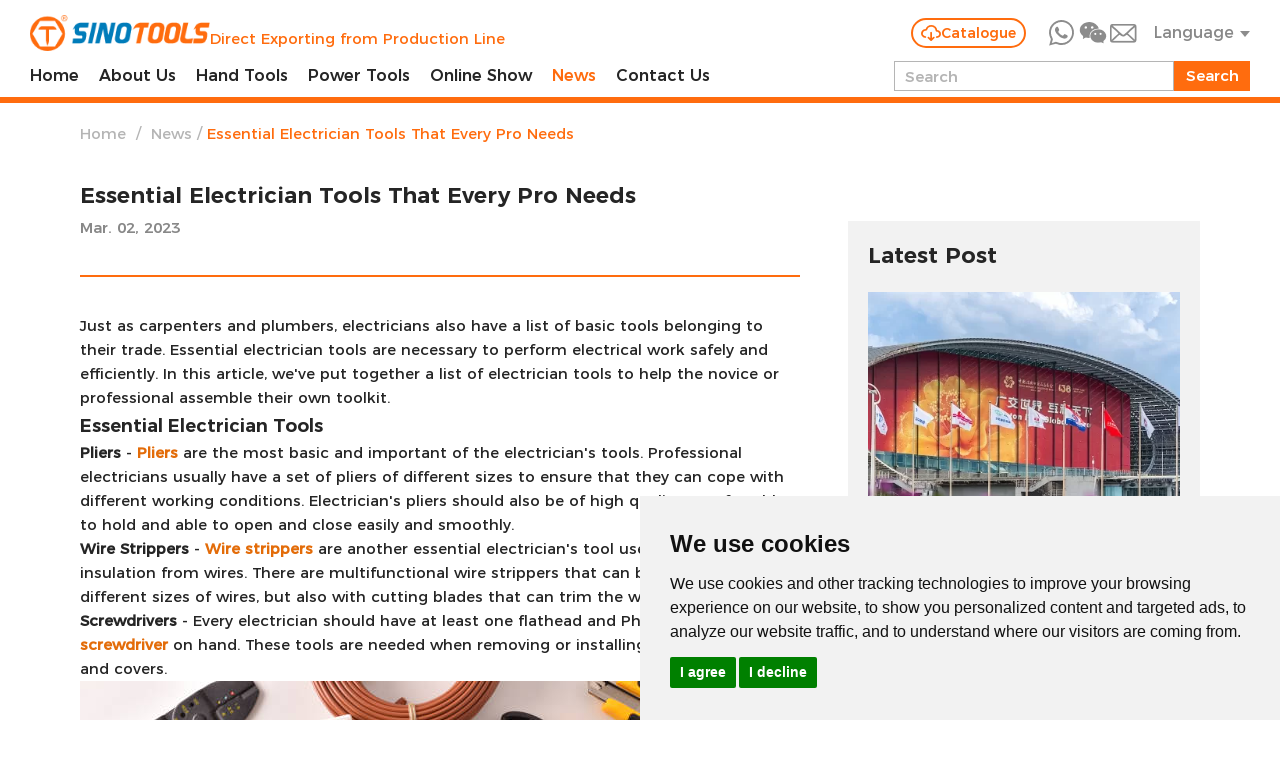

--- FILE ---
content_type: text/html
request_url: https://www.sinotools.com/news/essential-electrician-tools-that-every-pro-needs.html
body_size: 9673
content:
 <!DOCTYPE html>
<html lang="en">
<head>
    <meta charset="UTF-8">
    <meta name="viewport" content="width=device-width, initial-scale=1, maximum-scale=1, user-scalable=no">
    <meta http-equiv="X-UA-Compatible" content="IE=edge,chrome=1">
    <meta name="renderer" content="webkit">
    <meta content="telephone=no" name="format-detection" />
    <title>Essential Electrician Tools That Every Pro Needs</title>
    <meta name="keywords" content="Essential Electrician Tools" />
    <meta name="description" content="Just as carpenters and plumbers, electricians also have a list of basic tools belonging to their trade. Essential electrician tools are necessary to perform electrical work safely and efficiently." />
            
    
    
            
    <!-- Google Tag Manager -->
<script>(function(w,d,s,l,i){w[l]=w[l]||[];w[l].push({'gtm.start':
new Date().getTime(),event:'gtm.js'});var f=d.getElementsByTagName(s)[0],
j=d.createElement(s),dl=l!='dataLayer'?'&l='+l:'';j.async=true;j.src=
'https://www.googletagmanager.com/gtm.js?id='+i+dl;f.parentNode.insertBefore(j,f);
})(window,document,'script','dataLayer','GTM-KRLRHNLZ');</script>
<!-- End Google Tag Manager -->


<!-- Google tag (gtag.js) -->
<script async src="https://www.googletagmanager.com/gtag/js?id=G-8D5ZBKZZKY"></script>
<script>
  window.dataLayer = window.dataLayer || [];
  function gtag(){dataLayer.push(arguments);}
  gtag('js', new Date());

  gtag('config', 'G-8D5ZBKZZKY');
</script>


<style>
.cc-nb-changep{display:none}
</style>
<script>
    window.dataLayer = window.dataLayer || [];
    function gtag() { dataLayer.push(arguments); }   
    gtag('consent', 'default', {
        analytics_storage: 'denied',
        ad_storage: 'denied',
        ad_user_data: 'denied',
        ad_personalization: 'denied',
        wait_for_update: 500, 
        region: [
            'AT', 'BE', 'BG', 'CY', 'CZ', 'DE', 'DK', 'EE', 'ES', 'FI', 'FR', 'GR', 'HR', 'HU', 'IE', 'IS', 'IT', 'LI', 'LT', 'LU', 'LV', 'MT', 'NL', 'NO', 'PL', 'PT', 'RO', 'SE', 'SI', 'SK'
        ] 
    });    
    gtag('set', 'url_passthrough', true); 
    gtag('set', 'ads_data_redaction', true);
</script>

<script>   
    if (localStorage['gtag.consent.option'] !== undefined) {
        const option = JSON.parse(localStorage['gtag.consent.option']);
        gtag('consent', 'update', option);
    }
</script>

<script>   
    document.addEventListener('click', function (e) {
        const btnAcceptCookie = e.target.closest('.cc-nb-okagree'); 
        if (btnAcceptCookie === null) return;
        const option = {
            'analytics_storage': 'granted',
            'ad_storage': 'granted',
            'ad_user_data': 'granted',
            'ad_personalization': 'granted'
        };
        gtag('consent', 'update', option);        
        localStorage['gtag.consent.option'] = JSON.stringify(option);
    });
</script>

<script>    
    document.addEventListener('click', function (e) {
        const btnRejectCookie = e.target.closest('.cc-nb-reject'); 
        if (btnRejectCookie === null) return;
        const option = {
            'analytics_storage': 'denied',
            'ad_storage': 'denied',
            'ad_user_data': 'denied',
            'ad_personalization': 'denied'
        };
        gtag('consent', 'update', option);       
        localStorage.removeItem('gtag.consent.option');
    });
</script>

<script type="text/javascript" src="https://www.termsfeed.com/public/cookie-consent/4.1.0/cookie-consent.js" charset="UTF-8"></script>
<script type="text/javascript" charset="UTF-8">
document.addEventListener('DOMContentLoaded', function () {
cookieconsent.run({"notice_banner_type":"simple","consent_type":"express","palette":"light","language":"en","page_load_consent_levels":["strictly-necessary"],"notice_banner_reject_button_hide":false,"preferences_center_close_button_hide":false,"page_refresh_confirmation_buttons":false});
});
</script>


<script type="text/javascript">
    (function(c,l,a,r,i,t,y){
        c[a]=c[a]||function(){(c[a].q=c[a].q||[]).push(arguments)};
        t=l.createElement(r);t.async=1;t.src="https://www.clarity.ms/tag/"+i;
        y=l.getElementsByTagName(r)[0];y.parentNode.insertBefore(t,y);
    })(window, document, "clarity", "script", "izk0bklqse");
</script>    
    <base href="https://www.sinotools.com/" />
        <link rel="icon" href="/favicon.ico" />
            <link rel="preload" href="/themes/simplebootx/style/fonts/MontserratMedium.woff2" as="font" type="font/woff2" crossorigin/>
    <link rel="stylesheet" href="/themes/simplebootx/style/css/index.css" />
    <script src="/themes/simplebootx/style/js/jquery-3.7.0.min.js"></script>
    
        
        <meta property="og:title" content="Essential Electrician Tools That Every Pro Needs"/>
            <meta property="og:description" content="Just as carpenters and plumbers, electricians also have a list of basic tools belonging to their trade. Essential electrician tools are necessary to perform electrical work safely and efficiently."/>
            <meta property="og:type" content="website" />
    <meta property="og:site_name" content="Hebei Sinotools Industrial Co., Ltd."/>
    <meta property="og:url" content="https://www.sinotools.com/news/essential-electrician-tools-that-every-pro-needs.html" />
                    <meta property="og:image" content="https://www.sinotools.com/data/watermark/main/20251021/68f72d3d34eea.jpg"/>                    
      </head>
      
<!-- Google Tag Manager (noscript) -->
<noscript><iframe src="https://www.googletagmanager.com/ns.html?id=GTM-KRLRHNLZ"
height="0" width="0" style="display:none;visibility:hidden"></iframe></noscript>
<!-- End Google Tag Manager (noscript) -->


<script language="javascript" src="https://kht.zoosnet.net/JS/LsJS.aspx?siteid=KHT12860404&float=1&lng=en"></script>  <body>
  
    <!-- rightMenu -->
      <div class="rightMenu">
        <div>
         <a href='https://api.whatsapp.com/send?phone=8613333119235' target='_blank'
                                    rel='nofollow'>
        <div class="logo">
          <img src="/themes/simplebootx/style/img/rm_la.png" alt="" />
        </div>
        </a>
        <div class="hide_box">
			<div class="img_box">
				<img src="/themes/simplebootx/style/img/whatsapp1.png" alt="" />
			</div>
		</div>
      </div>
             <div>
        <div class="logo">
          <img src="/themes/simplebootx/style/img/rm_lb.png" alt="" />
        </div>
        <div class="hide_box">
			<div class="img_box">
				<img src="/themes/simplebootx/style/img/wechat1.png" alt="" />
			</div>
		</div>
      </div>
      <div>
         <a href='mailto:info@sinotools.com' target='_blank' rel='nofollow'>
    		<div class="logo">
    			<img src="/themes/simplebootx/style/img/rm_lc.png" alt="" />
    		</div>
		</a>
		<div class="hide_box">
			<p>info@sinotools.com</p>
		</div>
	    </div>
    </div>
    <!-- smallmenu -->
    <div class="xnav">
      <div class="nav" id="nav" onClick="doAct(this);">
        <span class="nav1"></span>
        <span class="nav2"></span>
        <span class="nav3"></span>
      </div>
      <div class="smdaohang" id="smdaohang">
        <ul class="topnav">
          <form  action="/index.php/Search/Index/index.html" method="get" class="fix">
            <input type="text"name="q" placeholder="Search" class="iptc l" />
            <i class="iconfont icon-sousuo"></i>
            <input type="submit" value="" class="ipsc r" />
          </form>
          <li>
            <a href="/">Home</a>
          </li>
          <li >
              <a href="about-us/" title="About Us">About Us</a>
                          </li><li >
              <a href="products/" title="Products">Products</a>
              <ul>
                <li>
                    <a href="Hand_Tools/" title="Hand Tools" class="name">Hand Tools</a>
                  </li><li>
                    <a href="Power_Tools/" title="Power Tools" class="name">Power Tools</a>
                  </li>                
              </ul>            </li><li >
              <a href="online-show/" title="Online Show">Online Show</a>
                          </li><li class="active_title">
              <a href="news/" title="News">News</a>
                          </li><li >
              <a href="contact-us/" title="Contact Us">Contact Us</a>
                          </li>        </ul>
      </div>
    </div>
    <!---  head --->
    <header>
      <div class="content">
        <div class="head_top">
          <div class="ht_l">
            <div class="logoBox">
              <a href="/" title="Hebei Sinotools Industrial Co., Ltd.">
                <img src="logo.png" title="Hebei Sinotools Industrial Co., Ltd." alt="Hebei Sinotools Industrial Co., Ltd." />
              </a>
            </div>
            <div class="logoText">
              <p>Direct Exporting from Production Line</p>
            </div>
          </div>
          <div class="ht_r">
            <a href="download/" target="_blank" class="down">
              <img src="/themes/simplebootx/style/img/head_le.png" alt="" />
              Catalogue            </a>
            <div class="link">
              <a href="https://api.whatsapp.com/send?phone=8613333119235" class="link_box">
                <img src="/themes/simplebootx/style/img/head_lb.png" alt="" />
                <div class="hide_box">
					<p>+86 133 331 19235</p>
				</div>
              </a>
              <div class="link_box">
                <img src="/themes/simplebootx/style/img/head_ld.png" alt="" />
                <div class="hide_box">
					<div class="img_box">
						<img src="/themes/simplebootx/style/img/wechat1.png" alt="" />
					</div>
				</div>
              </div>
              <a href="mailto:info@sinotools.com" class="link_box">
                <img src="/themes/simplebootx/style/img/head_lc.png" alt="" />
                <div class="hide_box">
					<p>info@sinotools.com</p>
				</div>
              </a>
            </div>
            <div class="lang">
              <div class="lang_box">
                <span>Language</span>
                <img src="/themes/simplebootx/style/img/head_la.png" alt="" />
              </div>
              <ul>
                        <div>
                          <li>
                                  
                                  <a href="https://www.sinotools.com/" target="_blank" rel="nofollow">English</a>
                              </li><li>
                                  
                                  <a href="https://es.sinotools.com/" target="_blank" rel="nofollow">Español</a>
                              </li><li>
                                  
                                  <a href="https://de.sinotools.com/" target="_blank" rel="nofollow">Deutsch</a>
                              </li><li>
                                  
                                  <a href="https://fr.sinotools.com/" target="_blank" rel="nofollow">Français</a>
                              </li><li>
                                  
                                  <a href="https://ar.sinotools.com/" target="_blank" rel="nofollow">عرب</a>
                              </li><li>
                                  
                                  <a href="https://sinotools.net/" target="_blank" rel="nofollow">русский</a>
                              </li><li>
                                  
                                  <a href="https://pt.sinotools.com/" target="_blank" rel="nofollow">Português</a>
                              </li>                        </div>
                      </ul>              
          </div>
          </div>
        </div>
        <div class="head_bottom">
          <ul class="center">
            <li  class="menuOne">
              <a href="/">Home</a>
            </li>
            <li  class="menuOne">
               <a href="about-us/" title="About Us">About Us</a>
                              </li>
            <li  class="menuOne">
               <a href="Hand_Tools/" title="Hand Tools">Hand Tools</a>
                <ul class="ul ul1">
                  <div>
                    <li>
                        <a href="Abrasives___Grindings/" title="Abrasives & Grindings">Abrasives & Grindings</a>
                      </li><li>
                        <a href="Agriculture_Tools_134/" title="Agriculture Tools">Agriculture Tools</a>
                      </li><li>
                        <a href="auto-tools/" title="Auto Tools">Auto Tools</a>
                      </li><li>
                        <a href="Axes/" title="Axes">Axes</a>
                      </li><li>
                        <a href="CaulkingGunsGreaseGuns/" title="Caulking Guns">Caulking Guns</a>
                      </li><li>
                        <a href="PunchesColdChisels/" title="Chisels & Punches">Chisels & Punches</a>
                      </li><li>
                        <a href="Circular_Saw_Blades/" title="Circular Saw Blades">Circular Saw Blades</a>
                      </li><li>
                        <a href="Clamps_134/" title="Clamps">Clamps</a>
                      </li><li>
                        <a href="CombinedToolsSets/" title="Combination Tools Sets">Combination Tools Sets</a>
                      </li><li>
                        <a href="CuttersandTinmansSnips/" title="Cutters & Snips">Cutters & Snips</a>
                      </li><li>
                        <a href="Drills/" title="Drill Bits">Drill Bits</a>
                      </li><li>
                        <a href="Files/" title="Files">Files</a>
                      </li><li>
                        <a href="Flashlight_134/" title="Flashlight">Flashlight</a>
                      </li><li>
                        <a href="Garden_Hand_Tools_134/" title="Garden Hand Tools">Garden Hand Tools</a>
                      </li><li>
                        <a href="Gear_Pullers/" title="Gear Pullers">Gear Pullers</a>
                      </li><li>
                        <a href="Glue_Gun/" title="Glue Gun">Glue Gun</a>
                      </li><li>
                        <a href="GreaseGuns/" title="Grease Guns">Grease Guns</a>
                      </li><li>
                        <a href="goods-shelf/" title="Goods shelf">Goods shelf</a>
                      </li><li>
                        <a href="Hammers/" title="Hammers">Hammers</a>
                      </li><li>
                        <a href="Hand_Rivets/" title="Hand Riveter">Hand Riveter</a>
                      </li><li>
                        <a href="HexagonKeys/" title="Hex Keys">Hex Keys</a>
                      </li><li>
                        <a href="Hole_Saws/" title="Hole Saws">Hole Saws</a>
                      </li><li>
                        <a href="Worklights/" title="LED Work Light">LED Work Light</a>
                      </li><li>
                        <a href="lock/" title="Lock">Lock</a>
                      </li><li>
                        <a href="Measuring___Layout_Tools/" title="Measuring & Layout Tools">Measuring & Layout Tools</a>
                      </li><li>
                        <a href="Metal_Wire_Brushes/" title="Metal Wire Brushes">Metal Wire Brushes</a>
                      </li><li>
                        <a href="Non-sparking_Tools_134/" title="Non-sparking Tools">Non-sparking Tools</a>
                      </li><li>
                        <a href="PaintTools/" title="Paint Tools">Paint Tools</a>
                      </li><li>
                        <a href="PipingTools/" title="Pipe Working Tools">Pipe Working Tools</a>
                      </li><li>
                        <a href="Pliers/" title="Pliers">Pliers</a>
                      </li><li>
                        <a href="Pruning___Trimming_Tools/" title="Pruning & Trimming Tools">Pruning & Trimming Tools</a>
                      </li><li>
                        <a href="WreckingBarsNailPullers/" title="Pry Bars & Nail Pullers">Pry Bars & Nail Pullers</a>
                      </li><li>
                        <a href="Safety-Tools/" title="Safety Tools">Safety Tools</a>
                      </li><li>
                        <a href="saws/" title="Saws">Saws</a>
                      </li><li>
                        <a href="Scissors/" title="Scissors">Scissors</a>
                      </li><li>
                        <a href="ScrapersTrowels/" title="Scrapers & Trowels">Scrapers & Trowels</a>
                      </li><li>
                        <a href="Screwdrivers/" title="Screwdrivers">Screwdrivers</a>
                      </li><li>
                        <a href="Sockets_134/" title="Sockets">Sockets</a>
                      </li><li>
                        <a href="FoldingKnife/" title="Survival Folding Knife">Survival Folding Knife</a>
                      </li><li>
                        <a href="Taps___Dies/" title="Taps & Dies">Taps & Dies</a>
                      </li><li>
                        <a href="Tile_Tools/" title="Tile Tools">Tile Tools</a>
                      </li><li>
                        <a href="ToolBoxesToolCartsCabinets/" title="Tool Boxes, Tool Carts & Cabinets">Tool Boxes, Tool Carts & Cabinets</a>
                      </li><li>
                        <a href="Tool_Bag/" title="Tool Bags">Tool Bags</a>
                      </li><li>
                        <a href="Cutter_Knife/" title="Utility Knife">Utility Knife</a>
                      </li><li>
                        <a href="Vises/" title="Vises">Vises</a>
                      </li><li>
                        <a href="vde-hand-tools/" title="VDE hand tools">VDE hand tools</a>
                      </li><li>
                        <a href="WoodworkingChiselsTools/" title="Woodworking Tools">Woodworking Tools</a>
                      </li><li>
                        <a href="Wrenches___Spanners/" title="Wrenches & Spanners">Wrenches & Spanners</a>
                      </li>                   
                  </div>
                </ul>              </li><li  class="menuOne">
               <a href="Power_Tools/" title="Power Tools">Power Tools</a>
                <ul class="ul ul1">
                  <div>
                    <li>
                        <a href="Angle_Grinders_151/" title="Angle Grinders">Angle Grinders</a>
                      </li><li>
                        <a href="Circular_Saws_151/" title="Circular Saws">Circular Saws</a>
                      </li><li>
                        <a href="Cordless_Drills_151/" title="Cordless Drills">Cordless Drills</a>
                      </li><li>
                        <a href="Electric_Sanders_151/" title="Electric Sanders">Electric Sanders</a>
                      </li><li>
                        <a href="Electric_Drills/" title="Electric Drills">Electric Drills</a>
                      </li><li>
                        <a href="Electric_Jig_Saw_151/" title="Electric Jig Saw">Electric Jig Saw</a>
                      </li><li>
                        <a href="Electric_Blowers_151/" title="Electric Blowers">Electric Blowers</a>
                      </li><li>
                        <a href="Gasoline_Chainsaw/" title="Gasoline Chainsaw">Gasoline Chainsaw</a>
                      </li><li>
                        <a href="Hammer_Drills_151/" title="Hammer Drills">Hammer Drills</a>
                      </li><li>
                        <a href="Impact_Drills_151/" title="Impact Drills">Impact Drills</a>
                      </li><li>
                        <a href="Power_Tools_Sets/" title="Power Tools Sets">Power Tools Sets</a>
                      </li>                   
                  </div>
                </ul>              </li>
            <li  class="menuOne">
               <a href="online-show/" title="Online Show">Online Show</a>
                              </li><li  class="menuOne active">
               <a href="news/" title="News">News</a>
                              </li><li  class="menuOne">
               <a href="contact-us/" title="Contact Us">Contact Us</a>
                              </li>          </ul>
          <div class="sousuo ss_1">
            <form action="/index.php/Search/Index/index.html" method="get">
              <input type="text" name="q" placeholder="Search" />
              <input type="submit" value="Search" />
            </form>
          </div>
        </div>
      </div>
    </header>
    <!--- body  --->
    <div class="nt padding_top">
       <!--TODO 以下内容根据实际情况修改，最终删掉这行注释-->


<div class="mbx content">
        <a href="/" title="Home">Home</a> &nbsp;/&nbsp;        <a href="news/" >News</a>&nbsp;/&nbsp;<a class="active">Essential Electrician Tools That Every Pro Needs</a>       
      </div>
      <div class="nt_container content">
        <div class="nt_l">
          <div class="top">
            <h1>Essential Electrician Tools That Every Pro Needs</h1>
            <p class="time">Mar. 02, 2023</p>
          </div>
          <div class="describe">
           <p>Just as carpenters and plumbers, electricians also have a list of basic tools belonging to their trade. Essential electrician tools are necessary to perform electrical work safely and efficiently. In this article, we&#39;ve put together a list of electrician tools to help the novice or professional assemble their own toolkit.</p><h1><span style="font-size: 18px;"><strong>Essential Electrician Tools</strong></span></h1><p><strong>Pliers</strong> - <a href="https://www.sinotools.com/Pliers/" target="_self"><span style="color: rgb(227, 108, 9);"><strong>Pliers</strong></span></a> are the most basic and important of the electrician&#39;s tools. Professional electricians usually have a set of pliers of different sizes to ensure that they can cope with different working conditions. Electrician&#39;s pliers should also be of high quality, comfortable to hold and able to open and close easily and smoothly.</p><p><strong>Wire Strippers</strong> - <a href="https://www.sinotools.com/Wire_Strippers___Crimpers/" target="_self"><span style="color: rgb(227, 108, 9);"><strong>Wire strippers</strong></span></a> are another essential electrician&#39;s tool used to remove the insulation from wires. There are multifunctional wire strippers that can be used not only for different sizes of wires, but also with cutting blades that can trim the wires.</p><p><strong>Screwdrivers</strong> - Every electrician should have at least one flathead and Philips head <a href="https://www.sinotools.com/Screwdrivers/" target="_self"><span style="color: rgb(227, 108, 9);"><strong>screwdriver</strong></span></a> on hand. These tools are needed when removing or installing switches, outlets and covers.</p><p><img src="https://www.sinotools.com/data/upload/ueditor/20230302/64005976d608e.jpg" title="Essential Electrician Tools" alt="Essential Electrician Tools"/></p><h2><span style="font-size: 18px;"><strong>Electrical tools</strong></span></h2><p><strong>Circuit Finder</strong> - This electrician&#39;s tool makes it possible to trace circuits and find answers quickly and safely, such as figuring out which outlet is connected to which directory.</p><p><strong>Voltage Testers</strong> – Electricity can be dangerous, especially if you don’t know which wires are live and which are not. A voltage tester makes it possible to see if any voltage is in a wire or device. These are a must-have item for electricians. Non-contact voltage testers are preferred because they can be used without handling the outlet or wire.</p><p><strong>Multimeters</strong> – Analog and digital multimeters are available. This tool is used to measure several electrical properties that include resistance, current, voltage, and DC current. Older models can get the job done, but newer multimeters include helpful extras like thermal imaging and Bluetooth connectivity.</p><h2><span style="font-size: 18px;"><strong>Other Electrician Tools</strong></span></h2><p><strong>Tape Measure</strong> - A <a href="https://www.sinotools.com/MeasuringTapes/" target="_self"><span style="color: rgb(227, 108, 9);"><strong>tape measure</strong></span></a> is a very simple tool, but it is one that every electrician should have. When it comes to completing electrical work, a tape measure is an essential tool for planning projects and budgeting materials.</p><p><strong>Fish Tape Measure</strong> - A fish tape measure allows the electrician to wire walls and other areas. It consists of a thin, spring steel tape that can be guided in tight spaces. It retracts into a reel, making it easier to store and carry when not in use.</p><p><strong>Flashlight</strong> - There is no doubt that a <a href="https://www.sinotools.com/Flashlight_134/" target="_self"><span style="color: rgb(227, 108, 9);"><strong>flashlight</strong></span></a> is the basic electrician&#39;s tool. Electricians are likely to work in basements, attics or confined spaces, even during the day. They need a bright flashlight to illuminate their vision.</p><p><strong>Level</strong> - A <a href="https://www.sinotools.com/Levels/" target="_self"><span style="color: rgb(227, 108, 9);"><strong>level</strong></span></a> is an electrician&#39;s tool used in installation work. It is used to ensure that all work is level, including straight outlet covers, wall plates and switches. An uneven surface can lead to serious problems later.</p><p><strong>Hammer</strong> - A <a href="https://www.sinotools.com/Hammers/" target="_self"><span style="color: rgb(227, 108, 9);"><strong>hammer</strong></span></a> is another essential item that is a necessity for electricians and others who work in construction.</p><p style="text-align:center"><embed type="application/x-shockwave-flash" class="edui-faked-video" pluginspage="http://www.macromedia.com/go/getflashplayer" src="https://www.youtube.com/v/el7Jb5lgAlI" width="420" height="280" wmode="transparent" play="true" loop="false" menu="false" allowscriptaccess="never" allowfullscreen="true"/></p><p>This list includes basic electrical tools, but professionals need more. The right tools are necessary to get the job done perfectly. SINOTOOLS offers a wide variety of wholesale hand tools and is happy to share tool use and purchasing guides. Feel free to contact us with any questions you may have.</p><p><br/></p>          </div>
                      <div class="page_change">
                  <p>
                        Previous:
                        <a href="news/what-are-the-essential-camping-tools.html" title="What are the Essential Camping Tools">What are the Essential Camping Tools</a>
                      </p>
                                    <p>
                      Next:
                       <a href="news/full-guide-on-woodworking-for-beginners.html" title="Full Guide on Woodworking for Beginners"> Full Guide on Woodworking for Beginners </a>
                    </p>
                                  </div>        </div>
        <div class="pub_new">
          <p class="title">Latest Post</p>
          <ul class="container">
            <li>
              <div class="imgBox">
                <a href="news/sinotools-at-the-138th-canton-fair.html" title="SINOTOOLS Showcases Popular Hand Tools at the 138th Canton Fair">
                  <img src="data/watermark/main/20251021/68f72d3d34eea_.webp" alt="SINOTOOLS Showcases Popular Hand Tools at the 138th Canton Fair" title="SINOTOOLS Showcases Popular Hand Tools at the 138th Canton Fair" />
                </a>
              </div>
              <div class="box">
                <p class="bt">
                  <a href="news/sinotools-at-the-138th-canton-fair.html" title="SINOTOOLS Showcases Popular Hand Tools at the 138th Canton Fair">
                    SINOTOOLS Showcases Popular Hand Tools at the 138th Canton Fair                  </a>
                </p>
                <div class="describe">
                  <p>
                    SINOTOOLS successfully participated in the 138th Canton Fair, showcasing high-quality hand tools and connecting with global clients. Booth No. 13.1H27, Guangzhou, China.                  </p>
                </div>
                <div class="box1">
                  <p class="time"> Oct. 21, 2025</p>
                  <div class="link_pub">
                    <a href="news/sinotools-at-the-138th-canton-fair.html">
                      View More                      <img src="/themes/simplebootx/style/img/menu_logo.png" alt="" />
                    </a>
                  </div>
                </div>
              </div>
            </li><li>
              <div class="imgBox">
                <a href="news/our-journey-at-japan-diy-homecenter-show-2025.html" title="Reflecting on Our Journey at Japan DIY Homecenter Show 2025">
                  <img src="data/watermark/main/20250825/68ac19b5b4ecb_.webp" alt="Reflecting on Our Journey at Japan DIY Homecenter Show 2025" title="Reflecting on Our Journey at Japan DIY Homecenter Show 2025" />
                </a>
              </div>
              <div class="box">
                <p class="bt">
                  <a href="news/our-journey-at-japan-diy-homecenter-show-2025.html" title="Reflecting on Our Journey at Japan DIY Homecenter Show 2025">
                    Reflecting on Our Journey at Japan DIY Homecenter Show 2025                  </a>
                </p>
                <div class="describe">
                  <p>
                    From August 21st to 23rd, our team had the pleasure of attending the Japan DIY Homecenter Show 2025, held in Chiba, Japan.                   </p>
                </div>
                <div class="box1">
                  <p class="time"> Aug. 25, 2025</p>
                  <div class="link_pub">
                    <a href="news/our-journey-at-japan-diy-homecenter-show-2025.html">
                      View More                      <img src="/themes/simplebootx/style/img/menu_logo.png" alt="" />
                    </a>
                  </div>
                </div>
              </div>
            </li>            
          </ul>
        </div>
        <script>
          $(window).scroll(function () {
            if ($(window).innerWidth() > 992) {
              let a = $("header").innerHeight();
              let b = $(".pub_new").height();
              let c = $(window).innerHeight() - a;
              if (c - b > 0) {
                $(".pub_new").attr("style", "top:" + a + "px");
              } else {
                console.log(c - b);
                $(".pub_new").attr("style", "top:" + (c - b) + "px");
              }
            }
          });
        </script>
      </div>
    </div>
    <!-- footer -->
       <footer>
      <div class="footer_a content">
        <div class="l_box">
          <p class="bt">
            Navigation            <img class="dif_up" src="/themes/simplebootx/style/img/menu_logo.png" alt="" />
          </p>
          <ul>
            <li>
              <a href="/">Home</a>
            </li>
             <li>
                    <a href="about-us/" title="About Us">About Us</a>
                  </li>             <li>
                    <a href="Hand_Tools/" title="Hand Tools">Hand Tools</a>
                  </li><li>
                    <a href="Power_Tools/" title="Power Tools">Power Tools</a>
                  </li>            <li>
                    <a href="online-show/" title="Online Show">Online Show</a>
                  </li><li>
                    <a href="news/" title="News">News</a>
                  </li><li>
                    <a href="contact-us/" title="Contact Us">Contact Us</a>
                  </li>          </ul>
          <script>
            if ($(window).innerWidth() < 993) {
              $(".footer_a .l_box ul").hide();
            }
          </script>
        </div>
        <div class="r_box">
          <div class="box1">
            <p class="bt">
              <a href="contact-us/">Contact</a>
            </p>
            <ul class="list">
              <li>
                <p class="name">Mobile</p>
                <span>+86 311 8533 5186</span>
              </li>
              <li>
                <p class="name">Fax</p>
                <span>+86 311 8533 1200</span>
              </li>
              <li>
                <p class="name">E-mail</p>
                <a href="mailto:info@sinotools.com"  target="_blank"  rel="nofollow"  style="word-break: break-all" >info@sinotools.com</a >
              </li>
            </ul>
                                                                                                            <div class="icBox">
            <a href="https://www.pinterest.com/sinotools/" target="_blank" rel="nofollow">
                <img src="/themes/simplebootx/style/img/ic_la.png" alt="" />
              </a>            <a href="https://www.facebook.com/sinotools/" target="_blank" rel="nofollow">
                <img src="/themes/simplebootx/style/img/ic_lb.png" alt="" />
              </a>            <a href="https://www.linkedin.com/company/hebei-sinotools-industrial-co--ltd-/" target="_blank" rel="nofollow">
                <img src="/themes/simplebootx/style/img/ic_lc.png" alt="" />
              </a>            <a href="https://www.youtube.com/channel/UCO6Gudu7iYVu6R2HwS-MX7w?view_as=subscriber" target="_blank" rel="nofollow">
                <img src="/themes/simplebootx/style/img/ic_ld.png" alt="" />
              </a>            </div>
          </div>
                    <div class="box2">
            <figure>
              <div class="imgBox">
                <img src="data/watermark/main/20240927/66f60730e9855.jpg" alt="" />
              </div>
              <p>WhatsApp</p>
            </figure>
            <figure>
              <div class="imgBox">
                <img src="data/watermark/main/20240927/66f6073aa6ac2.jpg" alt="" />
              </div>
              <p>Wechat</p>
            </figure>
          </div>
        </div>
      </div>
      <div class="footer_b">
        <div class="content">
          <p>
            Copyright © Sinotools Industrial All Rights Reserved. Technical Support:
            <a href="https://www.reanod.com/" target="_blank" rel="nofollow">
              <img src="/themes/simplebootx/style/img/reanod.png" alt="" />
            </a>
          </p>
        </div>
        <div class="content">
                </div>
      </div>
    </footer>
    <div class="tankaunga"></div>
    <script>
      $(".bofangBox img").click(function (e) {
        e.preventDefault();
        var _this = $(this),
          $src = _this.data("srcs"),
          $modal = $(".tankaunga");
        $modal
          .show()
          .html(
            '<div class="tankaungn2"><iframe src="' +
              $src +
              '" frameborder="0" allow="accelerometer; autoplay; encrypted-media; gyroscope; picture-in-picture" allowfullscreen></iframe></div>'
          );
      });
      $(".tankaunga").click(function () {
        $(this).hide().html("");
      });
    </script>
    <!-- gongyongshi index -->
    <script src="/themes/simplebootx/style/js/index.js"></script>

<!--TODO--><script>
var dxurl = window.location.href;
var title = "Essential Electrician Tools That Every Pro Needs";
if(!title)title='OTHER';
$.get("/index.php?g=Demo&m=Index&a=views&zxurl="+dxurl+"&title="+title);

var proarttitle = 'Essential Electrician Tools That Every Pro Needs';
var mod = '1';
$.get("/index.php?g=Demo&m=Index&a=arp&modelid=" + mod + "&zxurl="+dxurl+"&title="+proarttitle);</script>
<!--TODO 加载js，根据实际情况做删减 Begin-->
<script type="text/javascript" src="/themes/simplebootx/style/form1.js"></script>
<script type="text/javascript" src="/themes/simplebootx/style/lang.js"></script>
<!--TODO 加载js，根据实际情况做删减 End-->
<script>
    (function() {
        if (0 < $("#share_container").length) {
            var _code = document.createElement("script");
            _code.src = "//code.reanodsz.com/static/share_code/js/main.js?time="+Math.random();
            var s = document.getElementsByTagName("script")[0];
            s.parentNode.insertBefore(_code, s);
        }
    })();
</script>
</body>
</html>

--- FILE ---
content_type: text/css
request_url: https://www.sinotools.com/themes/simplebootx/style/css/index.css
body_size: 26469
content:
@import url("swiper-bundle.min.css");

* {
	margin: 0;
	padding: 0;
	box-sizing: border-box;
}

html {
	font-size: 62.5%;
	transition: 0.5s;
	scroll-behavior: smooth;
	height: 100%;
}

html::-webkit-scrollbar {
	/* width: 0px; */
}

html body {
	height: 100%;
	overflow-x: hidden;
	margin: 0 auto;
	font-family: MontserratMedium, Arial, Helvetica, sans-serif;
	position: relative;
	background-color: #fff;
	font-size: 16px;
	font-weight: normal;
	font-stretch: normal;
	line-height: 22px;
	color: #252525;
	letter-spacing: 0px;
}

html body input {
	font-family: MontserratMedium,Arial, Helvetica, sans-serif;
	font-size: 12px;
	font-size: 1.2rem;
	color: #999999;
	border: none;
	outline: none;
}

html body img {
	display: block;
	transition: 0.4s;
}

html body i {
	display: inline-block;
	transition: 0.3s;
}

html body a {
	display: inline-block;
	color: #333;
	text-decoration: none;
}

html body a[rel~="nofollow"] img,
html body a[rel~="sponsored"] img,
html body a[rel~="ugc"] img {
	outline: none !important;
}

html body a[rel~="nofollow"],
html body a[rel~="sponsored"],
html body a[rel~="ugc"] {
	outline: none !important;
}

html body span {
	display: inline-block;
}

html body a,
html body span,
html body li {
	transition: 0.3s;
}

html body .content {
	margin: auto;
	max-width: 1400px;
	width: calc(100% - 160px);
}

html body li {
	list-style: none;
}

.rightMenu {
	z-index: 4;
	display: none;
	flex-direction: column;
	position: fixed;
	right: 0px;
	transform: translateY(-50%);
	top: 50%;
	background-color: #ff6c0e;
	border-radius: 20px 0px 0px 20px;
	padding: 5px 10px;
}

.rightMenu>* {
	flex-direction: column;
	border-bottom: 2px solid #fff;
	width: 50px;
	height: 70px;
	display: flex;
	align-items: center;
	justify-content: center;
	position: relative;
	cursor: pointer;
}

.rightMenu>*:hover .logo+* {
	color: #ff6c0e;
}

@media screen and (min-width: 993px) {
	.rightMenu>*:hover .hide_box {
		display: block;
	}
}

.rightMenu .logo {
	width: 40px;
}

.rightMenu .logo img {
	width: 100%;
}

.rightMenu>*:nth-last-child(1) {
	border-bottom: none;
}

.rightMenu .hide_box {
	position: absolute;
	right: 100%;
	padding-right: 25px;
	border-bottom: none;
	top: 50%;
	transform: translateY(-50%);
	display: none;
}

.rightMenu .img_box{
	background: #ff6c0e;
	padding: 8.5px;
	border-radius: 5px;
	position: relative;
}

.rightMenu .hide_box::before{
	width: 5px;
	height: 11px;
	background: url('../img/sanjiao.png') no-repeat center;
	background-size: cover;
	content: '';
	position: absolute;
	right: 20px;
	top: 50%;
	transform: translateY(-50%);
}

.rightMenu .hide_box>p {
	background: #ff6c0e;
	white-space: nowrap;
	padding: 5px 10px;
	height: 36px;
	display: flex;
	align-items: center;
	justify-content: center;
	color: #fff;
	border-radius: 5px;
	font-family: MontserratRegular;
	font-size: 20px;
}

/* nav */
.xnav {
	display: none;
}

.nav {
	position: fixed;
	width: 35px;
	height: 23px;
	background: #ff6c0e;
	right: 2.5%;
	top: 20px;
	cursor: pointer;
	border-radius: 5px;
	z-index: 9999999999;
}

.nav span {
	display: block;
	width: 20px;
	height: 2px;
	background: #fff;
	position: absolute;
	left: 50%;
	margin-left: -10px;
	top: 50%;
	transition: 0.8s;
	z-index: 99999991;
}

.nav .nav1 {
	margin-top: -1px;
}

.nav .nav2 {
	margin-top: -8px;
}

.nav .nav3 {
	margin-top: 6px;
}

.navh .nav1 {
	transform: rotate(45deg);
}

.navh .nav2 {
	transform: rotate(-45deg);
	width: 10px;
	margin-left: -1px;
	margin-top: -5px;
}

.navh .nav3 {
	transform: rotate(-45deg);
	width: 9px;
	margin-top: 3px;
	margin-left: -8px;
}

.smdaohang {
	position: fixed;
	width: 280px;
	height: 100%;
	opacity: 0;
	overflow: auto;
	top: 0px;
	right: -200%;
	background: #ccc;
	z-index: 9999999;
	transition: 0.5s;
	text-align: center;
}

.smdaohangh {
	right: 0px;
	opacity: 1;
}

.topnav {
	margin: auto;
	margin-top: 30px;
	padding: 20px;
}

ul.topnav li {
	text-align: left;
	position: relative;
}

ul.topnav li a {
	padding: 15px 5px;
	padding-left: 0px;
	color: #333;
	display: block;
	font-size: 16px;
	font-size: 1.6rem;
	line-height: 24px;
	padding-right: 50px;
	border-bottom: 1px dashed #fff;
}

ul.topnav ul {
	display: none;
}

ul.topnav ul li {
	clear: both;
}

ul.topnav ul li a {
	padding: 10px 5px;
	padding-left: 20px;
	font-size: 14px;
	font-size: 1.4rem;
	font-weight: normal;
	outline: 0;
	border: none;
}

ul.topnav ul ul li a {
	padding-left: 40px;
	font-size: 12px;
	font-size: 1.2rem;
}

ul.topnav ul ul {
	border-top: 1px dashed rgba(255, 255, 255, 0.5);
	border-bottom: 1px dashed rgba(255, 255, 255, 0.5);
}

ul.topnav ul ul ul li a {
	padding-left: 60px;
}

ul.topnav span {
	display: block;
	position: absolute;
	right: 0px;
	top: 15px;
	width: 20px;
	height: 20px;
	background: #fff;
	background: rgba(255, 255, 255, 0.6);
	cursor: pointer;
	border-radius: 50%;
	transition: 0.5s;
}

ul.topnav span:before {
	content: "";
	width: 6px;
	height: 2px;
	background: #333;
	position: absolute;
	left: 50%;
	margin-left: -3px;
	top: 50%;
	margin-top: 0px;
	transform: rotate(45deg);
	transform-origin: right center;
}

ul.topnav span:after {
	content: "";
	width: 6px;
	height: 2px;
	background: #333;
	position: absolute;
	left: 50%;
	margin-left: -3px;
	top: 50%;
	margin-top: -1px;
	transform: rotate(-45deg);
	transform-origin: right center;
	transition: 0.5s;
}

ul.topnav span.yizi {
	transform: rotate(90deg);
}

.smdaohang form {
	margin-top: 15px;
	margin-bottom: 15px;
	width: 240px;
	height: 26px;
	border: 1px solid #fff;
	position: relative;
	background: #fff;
}

.smdaohang form .iptc {
	-moz-box-sizing: border-box;
	box-sizing: border-box;
	padding-left: 15px;
	background-color: #fff;
	width: 80%;
	height: 24px;
	line-height: 24px;
	display: block;
	float: left;
}

.smdaohang form .ipsc {
	width: 20%;
	height: 26px;
	line-height: 26px;
	display: block;
	float: right;
	background: transparent;
	position: relative;
	z-index: 99;
}

.smdaohang form i {
	position: absolute;
	right: 10px;
	top: 50%;
	transform: translateY(-50%);
}

@media screen and (max-width: 768px) {
	.daohang2 {
		display: block;
		text-align: center;
		margin-top: 10px;
	}

	.daohang2 a {
		float: left;
		width: 25%;
		font-size: 13px;
		font-size: 1.3rem;
		line-height: 24px;
		text-align: center;
	}

	.daohang,
	.daohang1 {
		display: none;
	}
}

@media screen and (max-width: 992px) {
	.xnav {
		display: block;
	}
}

@media screen and (max-width: 768px) {
	.nav {
		top: 13px;
	}
}

#baguetteBox-overlay {
	display: none;
	opacity: 0;
	position: fixed;
	overflow: hidden;
	top: 0;
	left: 0;
	width: 100%;
	height: 100%;
	background-color: #222;
	background-color: rgba(0, 0, 0, 0.8);
	-webkit-transition: opacity 0.5s ease;
	transition: opacity 0.5s ease;
	z-index: 99999999999999999999999999999999999999;
}

#baguetteBox-overlay.visible {
	opacity: 1;
}

#baguetteBox-overlay .full-image {
	display: inline-block;
	position: relative;
	width: 100%;
	height: 100%;
	text-align: center;
}

#baguetteBox-overlay .full-image figure {
	display: inline;
	margin: 0;
	height: 100%;
}

#baguetteBox-overlay .full-image img {
	display: inline-block;
	width: auto;
	height: auto;
	max-height: 100%;
	max-width: 100%;
	vertical-align: middle;
	-webkit-box-shadow: 0 0 8px rgba(0, 0, 0, 0.6);
	-moz-box-shadow: 0 0 8px rgba(0, 0, 0, 0.6);
	box-shadow: 0 0 8px rgba(0, 0, 0, 0.6);
}

#baguetteBox-overlay .full-image figcaption {
	display: block;
	position: absolute;
	bottom: 0;
	width: 100%;
	text-align: center;
	line-height: 1.8;
	color: #ccc;
	background-color: #000;
	background-color: rgba(0, 0, 0, 0.6);
	font-family: Verdana, Geneva, sans-serif;
}

#baguetteBox-overlay .full-image:before {
	content: "";
	display: inline-block;
	height: 50%;
	width: 1px;
	margin-right: -1px;
}

#baguetteBox-slider {
	position: absolute;
	left: 0;
	top: 0;
	height: 100%;
	width: 100%;
	white-space: nowrap;
	-webkit-transition: left 0.4s ease, -webkit-transform 0.4s ease;
	transition: left 0.4s ease, -moz-transform 0.4s ease;
	transition: left 0.4s ease, transform 0.4s ease;
}

#baguetteBox-slider.bounce-from-right {
	-webkit-animation: bounceFromRight 0.4s ease-out;
	animation: bounceFromRight 0.4s ease-out;
}

#baguetteBox-slider.bounce-from-left {
	-webkit-animation: bounceFromLeft 0.4s ease-out;
	animation: bounceFromLeft 0.4s ease-out;
}

.baguetteBox-button#next-button,
.baguetteBox-button#previous-button {
	top: 50%;
	top: calc(50% - 30px);
	width: 44px;
	height: 60px;
}

.baguetteBox-button {
	position: absolute;
	cursor: pointer;
	outline: 0;
	padding: 0;
	margin: 0;
	border: 0;
	-moz-border-radius: 15%;
	border-radius: 15%;
	background-color: #323232;
	background-color: rgba(50, 50, 50, 0.5);
	color: #ddd;
	font: 1.6em sans-serif;
	-webkit-transition: background-color 0.4s ease;
	transition: background-color 0.4s ease;
}

.baguetteBox-button:hover {
	background-color: rgba(50, 50, 50, 0.9);
}

.baguetteBox-button#next-button {
	right: 2%;
}

.baguetteBox-button#previous-button {
	left: 2%;
}

.baguetteBox-button#close-button {
	top: 20px;
	right: 2%;
	right: calc(2% + 6px);
	width: 30px;
	height: 30px;
}

.baguetteBox-button svg {
	position: absolute;
	left: 0;
	top: 0;
}

.spinner {
	width: 40px;
	height: 40px;
	display: inline-block;
	position: absolute;
	top: 50%;
	left: 50%;
	margin-top: -20px;
	margin-left: -20px;
}

.double-bounce1,
.double-bounce2 {
	width: 100%;
	height: 100%;
	-moz-border-radius: 50%;
	border-radius: 50%;
	background-color: #fff;
	opacity: 0.6;
	position: absolute;
	top: 0;
	left: 0;
	-webkit-animation: bounce 2s infinite ease-in-out;
	animation: bounce 2s infinite ease-in-out;
}

.double-bounce2 {
	-webkit-animation-delay: -1s;
	animation-delay: -1s;
}

@-webkit-keyframes bounceFromRight {
	0% {
		margin-left: 0;
	}

	50% {
		margin-left: -30px;
	}

	100% {
		margin-left: 0;
	}
}

@keyframes bounceFromRight {
	0% {
		margin-left: 0;
	}

	50% {
		margin-left: -30px;
	}

	100% {
		margin-left: 0;
	}
}

@-webkit-keyframes bounceFromLeft {
	0% {
		margin-left: 0;
	}

	50% {
		margin-left: 30px;
	}

	100% {
		margin-left: 0;
	}
}

@keyframes bounceFromLeft {
	0% {
		margin-left: 0;
	}

	50% {
		margin-left: 30px;
	}

	100% {
		margin-left: 0;
	}
}

@-webkit-keyframes bounce {

	0%,
	100% {
		-webkit-transform: scale(0);
		transform: scale(0);
	}

	50% {
		-webkit-transform: scale(1);
		transform: scale(1);
	}
}

@keyframes bounce {

	0%,
	100% {
		-webkit-transform: scale(0);
		-moz-transform: scale(0);
		transform: scale(0);
	}

	50% {
		-webkit-transform: scale(1);
		-moz-transform: scale(1);
		transform: scale(1);
	}
}

.imgBox {
	width: 100%;
}

.imgBox a {
	display: block;
	width: 100%;
	overflow: hidden;
}

.imgBox a img:hover {
	transform: scale(1.05);
}

.imgBox img {
	max-width: 100%;
	margin: auto;
}

.swiper {
	width: 100%;
	height: 100%;
}

.swiper-slide img {
	display: block;
	width: 100%;
	height: 100%;
	object-fit: cover;
}

.header {
	background-color: rgba(0, 0, 0, 0.6);
}

header {
	position: fixed;
	top: 0px;
	width: 100%;
	z-index: 10;
	transition: 0.3s;
	background-color: #fff;
	padding: 29px 0px 11px;
}

header .content {
	width: calc(100% - 60px) !important;
}

header::before {
	content: "";
	position: absolute;
	height: 6px;
	width: 100%;
	background: #ff6c0e;
	left: 0;
	bottom: 0;
}

header .l_box {
	display: flex;
	align-items: center;
	padding-top: 2px;
}

header .center {
	display: flex;
	align-items: center;
	margin-top: 12px;
}

header .logoBox {
	width: 228px;
	flex-shrink: 0;
}

header .logoBox a {
	display: block;
}

header .logoBox img {
	width: 100%;
}

header .logoText {
	font-family: MontserratRegular;
	line-height: 21px;
	color: #ff6c0e;
	margin-bottom: 5px;
}

header .ht_l {
	display: flex;
	align-items: flex-end;
	flex-wrap: wrap;
	gap: 10px 32px;
}

header .menuOne.active>a {
	color: #ff6c0e !important;
}

header .menuOne.menuactive>a {
	color: #ff6c0e !important;
}

header .menuOne {
	font-size: 18px;
	font-weight: normal;
	font-stretch: normal;
	letter-spacing: 0px;
	line-height: 24px;
	color: #252525;
	margin-right: 40px;
	position: relative;
}

header .menuOne>a {
	color: #252525;
	position: relative;
}

header .menuOne>a:hover {
	color: #ff6c0e !important;
}

header .menuOne .active>a {
	color: #fff;
	background: #ff772d;
}

header .menuOne .menuactive>a {
	color: #fff;
	background: #ff772d;
}

header .menuOne:nth-last-of-type(1) {
	margin-right: 0px !important;
}

header .sousuo {
	position: relative;
	margin-left: 11px;
	flex: 1;
	display: flex;
	justify-content: flex-end;
}

header .sousuo form {
	display: flex;
	overflow: hidden;
	align-items: center;
	gap: 8px;
	justify-content: flex-end;
	width: 100%;
}

header .sousuo form input {
	height: 40px;
}

header .sousuo form input:nth-of-type(1) {
	width: 100%;
	line-height: 33px;
	font-family: MontserratMedium;
	font-size: 18px;
	max-width: 280px;
	color: #999;
	background: none;
	border: 1px solid #b5b5b5;
	padding: 5px 10px;
}

header .sousuo form input:nth-of-type(1)::placeholder,
header .sousuo form input:nth-of-type(1)::-webkit-input-placeholder {
	color: #b5b5b5;
}

header .sousuo form input:nth-of-type(2) {
	background: #ff6c0e;
	line-height: 25px;
	font-size: 18px;
	color: #fff;
	cursor: pointer;
	transition: 0.3s;
	padding: 0px 10.5px;
	border: 1px solid #ff6c0e;
}

header .sousuo form input:nth-of-type(2):hover {
	color: #ff6c0e;
	background: #333;
}

header .ul {
	min-width: 200px;
	position: absolute;
	display: none;
	left: 100%;
	top: 0;
	padding-left: 5px;
}

header .ul div {
	background: #fff;
	max-height: 70vh;
	overflow: auto;
}

header .ul div::-webkit-scrollbar {
	width: 4px;
	height: 4px;
}

header .ul div::-webkit-scrollbar-thumb {
	border-radius: 10px;
	background: rgba(0, 0, 0, 0.2);
}

header .ul div::-webkit-scrollbar-track {
	border-radius: 0;
	background: rgba(0, 0, 0, 0.1);
}

header .ul li:nth-of-type(1) {
	margin-top: 0px;
}

header .ul li {
	font-size: 15px;
	font-weight: normal;
	font-stretch: normal;
	line-height: 22px;
	letter-spacing: 0px;
	color: #252525;
	position: relative;
	margin-top: 8px;
}

header .ul li a {
	display: block;
	padding: 3px 20px;
	color: #252525;
	white-space: nowrap;
	position: relative;
}

header .ul li a:hover {
	color: #ff6c0e;
}

header .ul1 {
	left: -10px;
	top: 100%;
	padding-left: 0px;
	padding-top: 13px !important;
}

header .lang {
	position: relative;
	cursor: pointer;
	margin-left: 40px;
}

header .lang:hover p {
	background: #fff;
}

header .lang:hover i,
header .lang:hover .xiangxia,
header .lang:hover span {
	color: #ff6c0e;
	transition: 0s;
}

header .lang .lang_box {
	display: flex;
	justify-content: center;
	align-items: center;
	border-radius: 5px;
	cursor: pointer;
}

header .lang .lang_box:hover .xiangxia {
	color: #e62129;
}

header .lang .lang_box:hover .icon-diqiu {
	color: #e62129;
}

header .lang .lang_box:hover span {
	color: #ff6c0e;
}

header .lang .lang_box:hover img {
	filter: brightness(1);
	opacity: 1;
}

header .lang .lang_box .icon-diqiu {
	font-size: 22px;
	color: #333333;
}

header .lang .lang_box .xiangxia {
	font-size: 12px;
	color: #333333;
}

header .lang .lang_box img {
	filter: brightness(0);
	opacity: 0.45;
	margin-top: 2px;
	transition: 0.2s;
}

header .lang .lang_box span {
	font-family: MontserratRegular;
	font-size: 18px;
	font-weight: normal;
	font-stretch: normal;
	line-height: 30px;
	letter-spacing: 0px;
	color: #888;
	margin-right: 6px;
}

header .lang>ul {
	display: none;
	position: absolute;
	width: 100px;
	background-color: #fff;
	top: 105%;
	right: 0px;
	border: 1px solid #ff6c0e;
	border-radius: 5px;
	z-index: 1;
}

header .lang>ul li a {
	text-align: center;
	display: block;
	line-height: 28px;
	border-bottom: 1px dashed #ff6c0e;
}

header .lang>ul li a:hover {
	color: #ff6c0e;
}

header .link {
	display: flex;
	align-items: center;
	flex-wrap: wrap;
	gap: 19px;
	position: relative;
	z-index: 1;
	margin-left: 29px;
}

header .link .link_box {
	display: block;
	width: 31px;
	height: 31px;
	display: flex;
	align-items: center;
	justify-content: center;
	cursor: pointer;
	transition: .3s;
	position: relative;
}

header .link .link_box .hide_box{
	position: absolute;
	left: 0;
	top: calc(100% + 5px);
	padding-top: 5px;
	display: none;
}
/*header .link .link_box img{width:120px; height:120px}*/

header .link .link_box .hide_box::before{
	position: absolute;
	top: 0;
	left: 10px;
	content: '';
	width: 11px;
	height: 5px;
	background: url('../img/sanjiao1.png') no-repeat center;
	background-size: cover;
}

@media screen and (min-width: 993px) {
	header .link .link_box:hover .hide_box{
		display: block;
	}
}

header .link .hide_box .img_box{
	padding: 4px;
	border-radius: 5px;
	background: #ff6c0e;
} 

header .link .hide_box p{
	border-radius: 5px;
	height: 30px;
	font-family: MontserratRegular;
	font-size: 16px;
	display: flex;
	align-items: center;
	justify-content: center;
	padding: 0px 10px;
	background: #ff6c0e;
	color: #fff;
	width: 200px;
}


header .link .link_box:hover>img {
	filter: brightness(1);
	opacity: 1;
}

header .link .link_box>img {
	max-width: 100%;
	max-height: 100%;
	filter: brightness(0);
	opacity: 0.45;
}

header .ht_r {
	display: flex;
	align-items: center;
	flex-wrap: wrap;
}

header .down {
	transition: 0s;
	font-size: 14px;
	color: #ff6c0e;
	display: flex;
	align-items: center;
	border: 2px solid #ff6c0e;
	border-radius: 15px;
	gap: 5px;
	padding: 3px 8px;
}

header .down img {
	width: 20px;
	transition: 0s;
}

header .down:hover {
	background: #ff6c0e;
	color: #fff;
}

header .down:hover img {
	filter: brightness(0) invert(1);
	opacity: 1;
}

header .head_top {
	width: 100%;
	display: flex;
	justify-content: space-between;
	align-items: center;
	flex-wrap: wrap;
	gap: 30px;
}

header .head_bottom {
	display: flex;
	align-items: center;
	justify-content: space-between;
	width: 100%;
	gap: 30px;
	margin-top: 10px;
}

.buttonBox {
	display: flex;
	justify-content: flex-start;
}

.buttonBox a {
	display: flex;
	justify-content: center;
	align-items: center;
	background: #f2f2f2;
	color: #252525;
	min-height: 42px;
	padding: 10px;
	border-radius: 10px;
	cursor: pointer;
}

.buttonBox a:hover {
	color: #fff;
	background: #ff6c0e;
}

.bofangBox {
	position: absolute;
	left: 50%;
	top: 50%;
	cursor: pointer;
	transform: translate(-50%, -50%);
}

.clear {
	clear: both;
}

.bannerBox img {
	width: 100%;
}

.padding_top {
	padding-top: 134px;
}

.index_banner .mySwiperbanner {
	width: 100%;
	height: 100%;
	position: absolute;
	left: 0;
	top: 0;
	overflow: hidden;
}

.index_banner .swiper-slide a {
	display: block;
}

.index_banner .swiper-slide iframe {
	position: absolute;
	left: 0;
	top: 0;
	width: 100%;
	height: 100%;
}

.index_banner .swiper-slide video {
	position: absolute;
	display: block;
	left: 50%;
	top: 50%;
	-webkit-transform: translate(-50%, -50%);
	-moz-transform: translate(-50%, -50%);
	-ms-transform: translate(-50%, -50%);
	-o-transform: translate(-50%, -50%);
	transform: translate(-50%, -50%);
	min-width: 101%;
	min-height: 100%;
	max-width: none;
	-o-object-fit: cover;
	object-fit: cover;
	-o-object-position: 50% 50%;
	object-position: 50% 50%;
	display: none \9;
	display: block \9\0;
}

@media screen and (max-width: 991px) {
	.index_banner .swiper-slide video {
		object-position: inherit;
		object-fit: inherit;
		width: 100%;
		height: 100%;
		transform: translate(0, 0);
		left: 0;
		top: 0;
	}
}

.index_banner .swiperbanner-pagination {
	position: absolute;
	z-index: 1;
	display: flex;
	justify-content: center;
	align-items: center;
	gap: 10px;
	bottom: 10px;
}

.index_banner .swiper-pagination-bullet {
	width: 15px;
	height: 15px;
	opacity: 1;
	background: #fff;
	border-radius: 0px;
	display: block;
	margin: 0px !important;
}

.index_banner .swiper-pagination-bullet-active {
	background: #ff6c0e;
}

.big_title {
	font-size: 24px;
	font-weight: 500;
	letter-spacing: 0px;
	line-height: 31px;
	color: #252525;
}

.big_title a {
	color: #252525;
}

.big_title a:hover {
	color: #ff6c0e;
}

.index1 {
	padding-top: 19px;
	padding-bottom: 39px;
	display: flex;
	align-items: flex-start;
	flex-wrap: wrap;
}

.link_pub {
	display: flex;
	justify-content: flex-start;
}

.link_pub a {
	display: flex;
	align-items: center;
	gap: 8px;
	color: #252525;
	line-height: 18px;
}

.link_pub a:hover {
	color: #ff6c0e;
}

.title_box {
	background: #f2f2f2;
	position: relative;
	display: flex;
	justify-content: space-between;
	align-items: center;
	flex-wrap: wrap;
	gap: 5px 20px;
	padding: 13px 21px 9px;
}

.title_box::before {
	content: "";
	width: 100%;
	height: 4px;
	background: #ff6c0e;
	position: absolute;
	left: 0;
	top: 0;
}

.index1_r {
	flex: 1;
	margin-left: 17px;
}

.index1_r .box1 {
	border: 1px solid #b5b5b5;
	padding: 30px 24px 24px;
	overflow: hidden;
	background: url("../img/index1_back.png") no-repeat right;
	background-size: auto 100%;
}

.index1_r .video_box {
	width: 45.405%;
	float: left;
	margin-right: 3.9%;
	position: relative;
}

.index1_r .video_box iframe {
	position: absolute;
	left: 0;
	top: 0;
	width: 100%;
	height: 100%;
	z-index: 1;
}

.index1_r .video_box video {
	position: absolute;
	display: block;
	left: 50%;
	top: 50%;
	-webkit-transform: translate(-50%, -50%);
	-moz-transform: translate(-50%, -50%);
	-ms-transform: translate(-50%, -50%);
	-o-transform: translate(-50%, -50%);
	transform: translate(-50%, -50%);
	min-width: 101%;
	min-height: 100%;
	max-width: none;
	-o-object-fit: cover;
	object-fit: cover;
	-o-object-position: 50% 50%;
	object-position: 50% 50%;
	display: none \9;
	display: block \9\0;
	z-index: 1;
}

@media screen and (max-width: 991px) {
	.index1_r .video_box video {
		object-position: inherit;
		object-fit: inherit;
		width: 100%;
		height: 100%;
		transform: translate(0, 0);
		left: 0;
		top: 0;
	}
}

.index1_r .bt {
	font-size: 24px;
	font-weight: 500;
	letter-spacing: 0px;
	line-height: 30px;
	color: #ff6c0e;
}

.index1_r .describe {
	font-family: MontserratRegular;
	line-height: 24px;
	color: #252525;
	margin-top: 10px;
}

.index1_r .link {
	display: flex;
	justify-content: flex-end;
}

.index1_r .link a {
	display: flex;
	align-items: center;
	gap: 8px;
	color: #252525;
	line-height: 18px;
}

.index1_r .link a:hover {
	color: #ff6c0e;
}

.index1_r .box2 {
	padding: 29px 0px 0px;
}

.index1_r .box2_container {
	margin-top: 20px;
}

.index1_r .box2_container .link_pub {
	justify-content: center;
	margin-top: 26px;
}

.index1_r .box2_container li {
	width: 23.766%;
}

.index1_r .box2_container .imgBox {
	border: 1px solid #b5b5b5;
}

.index1_r .list {
	display: flex;
	flex-wrap: wrap;
	gap: 29px 1.6453%;
}

.index1_r .name {
	line-height: 21px;
	color: #252525;
	text-align: center;
	margin-top: 9px;
}

.index1_r .name a {
	color: #252525;
	text-overflow: -o-ellipsis-lastline;
	overflow: hidden;
	text-overflow: ellipsis;
	display: -webkit-box;
	-webkit-line-clamp: 1;
	-webkit-box-orient: vertical;
}

.index1_r .name a:hover {
	color: #ff6c0e;
}

.index2 .describe {
	font-size: 22px;
	line-height: 30px;
	color: #fff;
}

.index2 .swiper-slide {
	overflow: hidden;
}

.index2 .l_box {
	width: 37.143%;
	float: left;
	margin-right: 5.7%;
}

.index2 .l_box img {
	object-fit: cover;
}

.index2 .describe1 {
	color: #fff;
	line-height: 20px;
	margin-top: 58px;
}

.index2 .sw_box {
	position: relative;
	background: #007cba;
}

.index2 .swiperindex2-pagination {
	position: absolute;
	z-index: 1;
	display: flex;
	justify-content: center;
	align-items: center;
	gap: 10px;
	bottom: 30px;
	width: auto;
	left: auto;
	right: 30px;
}

.index2 .swiper-pagination-bullet {
	width: 15px;
	height: 15px;
	opacity: 1;
	background: #fff;
	border-radius: 0px;
	display: block;
	margin: 0px !important;
}

.index2 .swiper-pagination-bullet-active {
	background: #ff6c0e;
}

.index2 .r_box {
	padding: 90px 5% 40px 5.7%;
}

.index3 {
	padding-top: 40px;
}

.index3 .imgBox {
	border: 1px solid #b5b5b5;
}

.index3 li {
	width: 19.429%;
}

.index3 .container {
	margin-top: 10px;
	display: flex;
	flex-wrap: wrap;
	gap: 19px 0.71375%;
}

.index3 .name {
	color: #252525;
	text-align: center;
	padding: 0px 10px;
	margin-top: 10px;
	font-size: 16px;
	font-weight: normal;
	line-height: 20px;
}

.index3 .name a {
	color: #252525;
	text-overflow: -o-ellipsis-lastline;
	overflow: hidden;
	text-overflow: ellipsis;
	display: -webkit-box;
	-webkit-line-clamp: 2;
	-webkit-box-orient: vertical;
}

.index3 .name a:hover {
	color: #ff6c0e;
}

.index4 {
	padding-top: 39px;
}

.index4 .imgBox {
	border: 1px solid #b5b5b5;
}

.index4 li {
	width: 19.429%;
}

.index4 .container {
	margin-top: 10px;
	display: flex;
	flex-wrap: wrap;
	gap: 19px 0.71375%;
}

.index4 .name {
	color: #252525;
	text-align: center;
	padding: 0px 10px;
	margin-top: 10px;
	line-height: 20px;
}

.index4 .name a {
	color: #252525;
	text-overflow: -o-ellipsis-lastline;
	overflow: hidden;
	text-overflow: ellipsis;
	display: -webkit-box;
	-webkit-line-clamp: 2;
	-webkit-box-orient: vertical;
}

.index4 .name a:hover {
	color: #ff6c0e;
}

.index5 {
	padding-top: 38px;
}

.index5 .describe {
	font-family: MontserratRegular;
	color: #252525;
	line-height: 24px;
}

.index5 .container {
	padding-top: 18px;
	overflow: hidden;
}

.index5 .l_box {
	width: 42.858%;
	margin-top: 2px;
	float: left;
	margin-right: 2.842%;
	margin-bottom: 5px;
}

.index5 .r_box {
	padding-right: 2.85%;
}

.index5 .logo {
	width: 50px;
}

.index5 .logo img {
	width: 100%;
}

.index5 .text {
	flex: 1;
	line-height: 24px;
	margin-left: 20px;
}

.index5 .list {
	font-family: MontserratRegular;
	display: flex;
	flex-direction: column;
	gap: 5px;
	margin-top: 17px;
}

.index5 li {
	padding: 12px 21px 11px;
	display: flex;
	align-items: center;
	flex-wrap: wrap;
	background: #f2f2f2;
}

.index6 {
	padding-top: 35px;
}

.index6 .container {
	padding-top: 20px;
	overflow: hidden;
}

.index6 .bt {
	font-size: 24px;
	line-height: 30px;
	font-weight: normal;
	color: #ff6c0e;
}

.index6 .describe {
	font-family: MontserratRegular;
	color: #252525;
	line-height: 24px;
	margin-top: 17px;
}

.index6 .r_box {
	width: 28.572%;
	float: right;
	margin-left: 2.828%;
}

.index6 .list {
	background: #f2f2f2;
	display: flex;
	align-items: center;
	justify-content: space-between;
	gap: 14px;
	padding: 10px 20px;
	margin-top: 19px;
}

.index6 li {
	color: #252525;
	line-height: 19px;
	text-transform: uppercase;
}

.index6 .box2 {
	margin-top: 38px;
}

.index7 {
	padding-top: 40px;
	padding-bottom: 57px;
}

.index7 .bt {
	font-size: 20px;
	line-height: 24px;
	color: #ff6c0e;
}

.index7 .bt a {
	text-overflow: -o-ellipsis-lastline;
	overflow: hidden;
	text-overflow: ellipsis;
	display: -webkit-box;
	-webkit-line-clamp: 2;
	-webkit-box-orient: vertical;
	color: #ff6c0e;
}

.index7 .bt a:hover {
	color: #252525;
}

.index7 .container {
	display: flex;
	flex-wrap: wrap;
	gap: 30px 7.142%;
	margin-top: 20px;
}

.index7 li {
	width: 28.572%;
}

.index7 .describe {
	font-family: MontserratRegular;
	line-height: 24px;
	margin-top: 8px;
	text-overflow: -o-ellipsis-lastline;
	overflow: hidden;
	text-overflow: ellipsis;
	display: -webkit-box;
	-webkit-line-clamp: 4;
	-webkit-box-orient: vertical;
}

.index7 .box {
	padding-top: 20px;
}

.index7 .time {
	color: #888;
	margin-top: 6px;
}

.mbx {
	font-family: MontserratRegular;
	color: #b5b5b5;
	padding-top: 20px;
}

.mbx a {
	color: #b5b5b5;
	display: inline;
	vertical-align: middle;
}

.mbx a:hover {
	color: #ff6c0e;
}

.mbx .active {
	color: #ff6c0e;
}

.pub_title {
	font-family: MontserratSemiBold;
	font-size: 48px;
	font-weight: normal;
	letter-spacing: 0px;
	line-height: 64px;
	color: #252525;
}

.pub_title1 {
	font-size: 42px;
	font-weight: normal;
	letter-spacing: 0px;
	line-height: 50px;
	color: #000;
}

.title_box1 {
	position: relative;
	padding-left: 30px;
}

.title_box1::before {
	content: "";
	width: 10px;
	height: calc(100% - 10px);
	background: #ff6c0e;
	left: 0;
	top: 50%;
	transform: translateY(-50%);
	position: absolute;
}

.to1 {
	padding: 35px 0px 0px;
	position: relative;
}

.to1 .img_back {
	position: absolute;
	width: 40%;
	right: 0;
	top: -4px;
	z-index: -1;
	max-width: 357px;
}

.to1 .title_box1 {
	width: 100%;
	max-width: 900px;
	margin-top: 47px;
}

.to1 .big_title {
	font-family: MontserratRegular;
	color: #000;
	width: 100%;
	max-width: 1060px;
	margin-top: 20px;
}

.to1 .box {
	border-radius: 50px;
	overflow: hidden;
	margin-top: 39px;
}

.to1 .big_num {
	font-family: MontserratSemiBold;
	font-size: 66px;
	line-height: 66px;
	color: #ff6c0e;
	display: inline;
	vertical-align: bottom;
}

.to1 .big_num .j-hdata1::before{
	content: attr(title);
	height: 0px;
	visibility: hidden;
	display: block;
}

.to1 .big_num+p {
	vertical-align: bottom;
	display: inline;
	font-size: 24px;
	line-height: 38px;
	color: #252525;
}

.to1 .num_box {
	display: flex;
	justify-content: space-between;
	align-items: flex-start;
	gap: 20px;
	width: 100%;
	max-width: 1292px;
	margin-top: 78px;
}

.to2 {
	padding: 33px 0px 39px;
}

.to2 .box1 {
	overflow: hidden;
}

.to2 .r_box {
	width: 53.858%;
	float: right;
	margin-bottom: 5px;
}

.to2 .describe {
	font-family: MontserratRegular;
	color: #000;
	font-size: 24px;
	line-height: 30px;
}

.to2 .l_box {
	margin-top: 3.95%;
}

.to2 .box2 {
	display: flex;
	flex-wrap: wrap;
	justify-content: space-between;
	margin-top: 35px;
}

.to2 .l_img {
	width: 69.286%;
}

.to2 .r_img {
	width: 30%;
}

.to2 .describe1 {
	font-family: MontserratRegular;
	color: #000;
	font-size: 24px;
	line-height: 30px;
	margin-top: 20px;
}

.to3 {
	background: #f2f2f2;
	padding: 60px 0px 61px;
}

.to3 li {
	width: 24.286%;
	background: #fff;
	padding: 40px 20px 39px;
}

.to3 .container {
	display: flex;
	flex-wrap: wrap;
	gap: 20px 0.952%;
	margin-top: 42px;
}

.to3 .logo {
	width: 70px;
}

.to3 .logo img {
	width: 100%;
}

.to3 .title {
	font-size: 32px;
	line-height: 32px;
	color: #000;
	margin-top: 24px;
}

.to3 .describe {
	font-family: MontserratRegular;
	font-size: 24px;
	line-height: 30px;
	color: #000;
	margin-top: 43px;
}

.to4 {
	padding: 60px 0px 0px;
}

.to4 .list {
	display: flex;
	flex-wrap: wrap;
	margin-top: 42px;
}

.to4 li {
	width: 20%;
	border: 1px solid #888;
	border-left: none;
}

.to4 li:nth-of-type(5n + 1) {
	border-left: 1px solid #888;
}

.to4 li:nth-of-type(n + 6) {
	border-top: none;
}

.to5 {
	padding: 81px 0px 40px;
}

.to5 .list {
	margin-top: 19px;
	display: flex;
	flex-wrap: wrap;
	gap: 30px 0.713%;
}

.to5 .describe {
	font-family: MontserratRegular;
	font-size: 24px;
	line-height: 30px;
	color: #000;
	margin-top: 41px;
}

.to5 .year {
	font-family: MontserratRegular;
	font-size: 24px;
	font-weight: normal;
	letter-spacing: 0px;
	line-height: 28px;
	color: #ff6c0e;
	margin-top: 11px;
}

.to5 .name {
	font-family: MontserratRegular;
	font-size: 24px;
	font-weight: 400;
	letter-spacing: 0px;
	line-height: 28px;
	color: #000000;
	margin-top: 11px;
}

.to5 .text {
	font-family: MontserratRegular;
	font-size: 18px;
	font-weight: normal;
	letter-spacing: 0px;
	line-height: 21px;
	color: #707070;
	margin-top: 11px;
}

.to5 li {
	width: 32.858%;
}

.pub_menu {
	width: 289px;
	border: 1px solid #b5b5b5;
}

.pub_menu .menu_one {
	color: #888;
	display: flex;
	flex-wrap: wrap;
	font-size: 18px;
	line-height: 42px;
}

.pub_menu .menu_one span {
	display: block;
	flex: 1;
	text-align: center;
	width: 50%;
	background: #f2f2f2;
	cursor: pointer;
	position: relative;
}

.pub_menu .menu_one span::before {
	content: "";
	position: absolute;
	width: 0%;
	height: 4px;
	left: 0;
	top: 0;
	background: #ff6c0e;
	transition: 0.3s;
}

.pub_menu .menu_one span:hover {
	background: #fff;
	color: #252525;
}

.pub_menu .menu_one span:hover::before {
	width: 100%;
}

.pub_menu .menu_one span.active {
	background: #fff;
	color: #252525;
}

.pub_menu .menu_one span.active::before {
	width: 100%;
}

.menu_container {
	line-height: 16px;
	color: #252525;
	padding: 11px 0px 0px;
}

.menu_container ul {
	display: flex;
	flex-direction: column;
}

.menu_container .menu_two {
	transition: 0.3s;
	position: relative;
	padding: 6.5px 20px 6.5px 35px;
}

.menu_container .menu_two img {
	position: absolute;
	left: 16px;
	top: 7px;
	cursor: pointer;
	z-index: 1;
}

.menu_container .menu_two.active {
	background: #ff6c0e;
}

.menu_container .menu_two.active a {
	color: #fff;
}

.menu_container .menu_two.active img {
	transform: rotate(90deg);
	filter: brightness(0) invert(1);
}

.menu_container .menu_three {
	display: none;
	padding-left: 45px;
}

.menu_container .menu_three li {
	padding: 6.5px 0px;
}

.menu_container a {
	color: #252525;
}

.menu_container a:hover {
	color: #ff6c0e;
}

.tho1 {
	display: flex;
	flex-wrap: wrap;
	align-items: flex-start;
	padding: 36px 0px 40px;
}

.tho1 .pub_menu {
	margin-top: 1px;
}

.tho_container {
	flex: 1;
	margin-left: 17px;
}

.tho_container .top_title {
	font-size: 18px;
	line-height: 26px;
	font-weight: normal;
	color: #252525;
}

.tho_container .show {
	-webkit-line-clamp: initial !important;
}

.tho_container .top_text {
	line-height: 24px;
	color: #252525;
	font-family: MontserratLight;
	margin-top: 6px;
	text-overflow: -o-ellipsis-lastline;
	overflow: hidden;
	text-overflow: ellipsis;
	display: -webkit-box;
	-webkit-box-orient: vertical;
}

.tho_container .read {
	display: flex;
	justify-content: center;
	margin-top: 6px;
}

.tho_container .read span {
	display: none;
	align-items: center;
	gap: 5px;
	color: #252525;
	cursor: pointer;
}

.tho_container .read span:hover {
	color: #ff6c0e;
}

.tho_container .container {
	margin-top: 18px;
}

.form1_container {
	margin-top: 25px;
}

.form1_container figure {
	border: 1px solid #f2f2f2;
	display: flex;
	align-items: center;
	flex-wrap: wrap;
	padding: 20px 35px;
	border-top: none;
}

.form1_container figure:nth-of-type(1) {
	border-top: 1px solid #f2f2f2;
}

.form1_container .l_box {
	width: 31.679%;
}

.form1_container .box {
	flex: 1;
	margin-left: 50px;
	display: flex;
	flex-wrap: wrap;
}

.form1_container .r_box {
	flex: 1;
	margin-left: 40px;
	display: flex;
	flex-direction: column;
	justify-content: space-between;
	gap: 20px;
	padding: 19px 0px 20px;
	    max-width: 60%;    word-break: break-all;
}

.form1_container input {
	width: 25px;
	height: 26px;
	cursor: pointer;
}

.form1_container .imgBox {
	box-shadow: 0px 3px 6px rgba(0, 0, 0, 0.16);
}

.form1_container .bt {
	font-size: 18px;
	line-height: 24px;
	color: #ff6c0e;
}

.form1_container .title {
	color: #252525;
	margin-top: 8px;
}

.form1_container .title a {
	color: #252525;
	text-overflow: -o-ellipsis-lastline;
	overflow: hidden;
	text-overflow: ellipsis;
	display: -webkit-box;
	-webkit-line-clamp: 1;
	-webkit-box-orient: vertical;
}

.form1_container .title a:hover {
	color: #ff6c0e;
}

.form1_container .describe {
	font-family: MontserratLight;
	line-height: 24px;
	color: #252525;
	margin-top: 7px;
}

.form1_container .buttonBox {
	flex-wrap: wrap;
	gap: 10px 15px;
}

.tho_menu {
	background: #f2f2f2;
	display: flex;
	justify-content: space-between;
	gap: 10px 30px;
	flex-wrap: wrap;
	align-items: center;
	padding: 13px 20px 7px;
	position: relative;
}

.tho_menu::before {
	content: "";
	position: absolute;
	width: 100%;
	height: 4px;
	top: 0;
	left: 0;
	background: #ff6c0e;
}

.tho_menu .menu_l div {
	color: #252525;
	display: flex;
	align-items: center;
	gap: 8px;
}

.tho_menu .menu_l a:hover {
	color: #ff6c0e;
}

.tho_menu .menu_r {
	display: flex;
	flex-wrap: wrap;
	gap: 10px 35px;
}

.tho_menu .add_all {
	display: flex;
	align-items: center;
	gap: 8px;
	cursor: pointer;
	color: #252525;
}

.tho_menu .add_all input {
	font-family: MontserratMedium;
	width: auto !important;
	height: auto !important;
	text-decoration: underline;
	transition: 0s;
	color: #252525;
	font-size: 16px;
}

.tho_menu .add_all:hover input {
	color: #ff6c0e;
}

.tho_menu .link_list a {
	display: flex;
	align-items: center;
	text-decoration: underline;
	color: #252525;
	gap: 8px;
}

.tho_menu .link_list a:hover {
	color: #ff6c0e;
}

.thomenu_bottom {
	margin-top: 20px;
	padding: 9px 20px 10px;
}

.thomenu_bottom::before {
	top: auto;
	bottom: 0;
}

.fuo1 {
	display: flex;
	flex-wrap: wrap;
	align-items: flex-start;
	padding: 35px 0px 38px;
}

.fuo1 .pub_menu {
	margin-top: 2px;
}

.fuo_container {
	flex: 1;
	margin-left: 17px;
}

.fuo_container .tho_menu {
	margin-top: 27px;
}

#container {
	margin-top: 20px;
}

#container figure {
	border: 1px solid #f2f2f2;
	border-top: none;
	display: flex;
	align-items: center;
	flex-wrap: wrap;
	padding: 20px 35px;
}

#container figure:nth-of-type(1) {
	border-top: 1px solid #f2f2f2;
}

#container .l_box {
	width: 31.679%;
}

#container .box {
	flex: 1;
	margin-left: 50px;
	display: flex;
	flex-wrap: wrap;
}

#container .r_box {
	flex: 1;
	margin-left: 40px;
	padding: 19px 0px 20px;
}

#container .del {
	width: 25px;
	position: relative;
	cursor: pointer;
}

#container .del img:nth-of-type(2) {
	position: absolute;
	left: 0;
	top: 0;
	opacity: 0;
}

#container .del img {
	width: 100%;
}

#container .del:hover img:nth-of-type(1) {
	opacity: 0;
}

#container .del:hover img:nth-of-type(2) {
	opacity: 1;
}

#container .imgBox {
	box-shadow: 0px 3px 6px rgba(0, 0, 0, 0.16);
}

#container .bt {
	font-size: 18px;
	line-height: 24px;
	color: #ff6c0e;
}

#container .title {
	color: #252525;
	margin-top: 8px;
}

#container .title a {
	color: #252525;
	text-overflow: -o-ellipsis-lastline;
	overflow: hidden;
	text-overflow: ellipsis;
	display: -webkit-box;
	-webkit-line-clamp: 1;
	-webkit-box-orient: vertical;
}

#container .title a:hover {
	color: #ff6c0e;
}

#container .describe {
	font-family: MontserratLight;
	line-height: 24px;
	color: #252525;
	margin-top: 7px;
}

.fuo1_container .buttonBox {
	margin-top: 39px;
	justify-content: center;
	font-family: MontserratRegular;
}

.fuo1_container .buttonBox a {
	font-size: 24px;
	min-width: 228px;
	min-height: 49px;
	color: #fff;
	background: #ff6c0e;
	border: 1px solid #ff6c0e;
}

.fuo1_container .buttonBox a:hover {
	color: #ff6c0e;
	background: #fff;
}

.fo_container {
	padding: 35px 0px 40px;
	position: relative;
	overflow: hidden;
}

.fo_container .back_img {
	position: absolute;
	right: 0;
	width: 40%;
	max-width: 476px;
	top: 0;
	transform: translateX(13%);
	z-index: -1;
}

.fo_container .text {
	font-family: MontserratRegular;
	font-size: 24px;
	line-height: 30px;
	color: #000;
	width: 100%;
	max-width: 1095px;
	margin-top: 21px;
}

.fo_container .text em {
	font-style: normal;
	color: #ff6c0e;
}

.fo_container .text a {
	color: #ff6c0e;
	display: inline;
	word-break: break-all;
	text-decoration: underline;
}

.fo_container .text a:hover {
	color: #000;
}

.fo_container .title_box1 {
	margin-top: 48px;
}

.fo_container .container {
	margin-top: 39px;
	display: flex;
	flex-wrap: wrap;
	align-items: center;
}

.fo_container .name {
	font-family: MontserratRegular;
	font-size: 24px;
	line-height: 32px;
	color: #252525;
}

.fo_container .hd {
	position: relative;
}

.fo_container .hd::before {
	content: "*";
	font-size: 24px;
	color: #ff6c0e;
	position: absolute;
	left: -18px;
	top: 4px;
}

.fo_container form {
	width: 60%;
	max-width: 680px;
	background: #f2f2f2;
	border-radius: 40px;
	overflow: hidden;
	padding: 39px 40px 41px;
	display: flex;
	justify-content: space-between;
	flex-wrap: wrap;
	gap: 20px 0px;
}

.fo_container form .int1 {
	width: 46.7%;
}

.fo_container form .int2 {
	width: 100%;
}

.fo_container form textarea {
	height: 120px;
	padding-top: 15px !important;
}

.fo_container form input,
.fo_container form textarea {
	width: 100%;
	background-color: #fff;
	font-family: MontserratMedium, Arial, Helvetica, sans-serif;
	font-size: 16px;
	font-weight: normal;
	font-stretch: normal;
	line-height: 26px;
	letter-spacing: 0px;
	color: #000;
	display: block;
	border: 2px solid #b5b5b5;
	resize: none;
	outline: none;
	padding: 0px 10px;
	margin-top: 2px;
}

.fo_container form input {
	height: 40px;
}

.fo_container .int3 {
	width: 100%;
}

.fo_container .int3 .table {
	width: 100%;
	overflow: auto;
}

.fo_container .int3 .table::-webkit-scrollbar {
	width: 4px;
	height: 4px;
}

.fo_container .int3 .table::-webkit-scrollbar-thumb {
	border-radius: 10px;
	background: rgba(0, 0, 0, 0.2);
}

.fo_container .int3 .table::-webkit-scrollbar-track {
	border-radius: 0;
	background: rgba(0, 0, 0, 0.1);
}

.fo_container .int3 table {
	width: 100%;
}

.fo_container .int3 td {
	line-height: 20px;
	font-size: 18px;
	color: #252525;
	padding-right: 8px;
}

.fo_container .int3 tr td:nth-of-type(1) {
	color: #ff6c0e;
}

.fo_container .yzm_submit {
	width: 100%;
	flex-wrap: wrap;
	display: flex;
	align-items: flex-end;
	justify-content: space-between;
}

.fo_container .yzm {
	flex: 1;
}

.fo_container .box {
	display: flex;
	align-items: center;
}

.fo_container .box input {
	flex: 1;
}

.fo_container .box a,
.fo_container .box span {
	margin-left: 10px;
	height: 40px;
	cursor: pointer;
}

.fo_container .box a img,
.fo_container .box span img {
	height: 100%;
}

.fo_container .submit {
	margin-left: 20px;
}

.fo_container .submit input {
	min-width: 150px;
	color: #fff;
	font-size: 24px;
	border: 1px solid #ff6c0e;
	background: #ff6c0e;
	cursor: pointer;
	transition: 0.3s;
}

.fo_container .submit input:hover {
	color: #ff6c0e;
	background: #fff;
}

.fo_container .box1 {
	border: 1px solid #b5b5b5;
	margin-top: 2px;
	padding: 9px 7px 7px;
	display: flex;
	flex-direction: column;
	align-items: flex-start;
}

.fo_container .form_link {
	margin-top: 18px;
	display: flex;
	align-items: center;
	color: #252525;
	text-decoration: underline;
	gap: 8px;
}

.fo_container .form_link:hover {
	color: #ff6c0e;
}

.fo_container .title {
	font-size: 32px;
	line-height: 36px;
	color: #ff6c0e;
}

.fo_container .list {
	font-family: MontserratRegular;
	font-size: 24px;
	line-height: 30px;
	color: #000;
	display: flex;
	flex-direction: column;
	gap: 6px;
	margin-top: 21px;
}

.fo_container .list span,
.fo_container .list a {
	display: inline;
}

.fo_container .list a {
	color: #000;
}

.fo_container .list a:hover {
	color: #ff6c0e;
}

.fo_container .container_r {
	flex: 1;
	margin-left: 5.7%;
	padding-bottom: 8.3%;
}

.so .fo_container .container_r {
	padding-top: 6.1%;
	padding-bottom: 0px;
}

.seo_container {
	padding: 35px 0px 40px;
}

.seo_container .container {
	display: flex;
	flex-wrap: wrap;
	gap: 38px 4.761333%;
	margin-top: 47px;
}

.seo_container li {
	width: 21.429%;
}

.seo_container .title {
	margin-top: 9px;
	color: #252525;
}

.seo_container .title a {
	color: #252525;
}

.seo_container .title a:hover {
	color: #ff6c0e;
}

.seo_container .time {
	font-family: MontserratRegular;
	color: #888;
	margin-top: 7px;
}

.seo_container .pageNumber {
	margin-top: 38px;
}

.eo_container {
	padding: 35px 0px 40px;
}

.eo_container .container {
	margin-top: 47px;
	gap: 37px 2.963%;
	display: flex;
	flex-wrap: wrap;
}

.eo_container li {
	width: 31.358%;
}

.eo_container .name {
	font-family: MontserratRegular;
	color: #252525;
	line-height: 24px;
	margin-top: 8px;
}

.eo_container .video_box {
	position: relative;
}

.eo_container .video_box img {
	width: 100%;
	opacity: 0;
}

.eo_container .video_box iframe {
	position: absolute;
	left: 0;
	top: 0;
	width: 100%;
	height: 100%;
}

.eo_container .pageNumber {
	margin-top: 38px;
}

.no_container {
	padding: 35px 0px 40px;
}

.no_container .bt {
	font-size: 20px;
	line-height: 24px;
	color: #ff6c0e;
}

.no_container .bt a {
	text-overflow: -o-ellipsis-lastline;
	overflow: hidden;
	text-overflow: ellipsis;
	display: -webkit-box;
	-webkit-line-clamp: 2;
	-webkit-box-orient: vertical;
	color: #ff6c0e;
}

.no_container .bt a:hover {
	color: #252525;
}

.no_container .container {
	display: flex;
	flex-wrap: wrap;
	gap: 78px 7.142%;
	margin-top: 47px;
}

.no_container li {
	width: 28.572%;
}

.no_container .describe {
	font-family: MontserratRegular;
	line-height: 24px;
	margin-top: 8px;
	text-overflow: -o-ellipsis-lastline;
	overflow: hidden;
	text-overflow: ellipsis;
	display: -webkit-box;
	-webkit-line-clamp: 4;
	-webkit-box-orient: vertical;
}

.no_container .box {
	padding-top: 20px;
}

.no_container .time {
	color: #888;
	margin-top: 6px;
}

.no_container .pageNumber {
	margin-top: 78px;
}

.nt_container {
	display: flex;
	align-items: flex-start;
	flex-wrap: wrap;
	justify-content: space-between;
	padding: 37px 0px 38px;
}

.nt_l {
	flex: 1;
	margin-right: 4.286%;
}

.nt_l .time {
	color: #888;
	margin-top: 7px;
}

.nt_l h1 {
	font-family: MontserratSemiBold;
	font-size: 24px;
	font-weight: normal;
	letter-spacing: 0px;
	line-height: 32px;
	color: #252525;
}

.nt_l .describe {
	font-family: MontserratRegular;
	line-height: 24px;
	color: #252525;
	border: 2px solid #ff6c0e;
	border-left: none;
	border-right: none;
	margin-top: 37px;
	padding: 37px 0px 35px;
}

.nt_l .describe img {
	display: inline-block;
	max-width: 100%;
}

.pub_new {
	position: sticky;
	top: 15%;
	width: 31.429%;
	padding: 19px 20px 58px;
	background: #f2f2f2;
	margin-top: 99px;
}

.pub_new .title {
	font-family: MontserratSemiBold;
	font-size: 24px;
	line-height: 32px;
	color: #252525;
}

.pub_new .bt {
	font-size: 20px;
	line-height: 24px;
	color: #ff6c0e;
}

.pub_new .bt a {
	text-overflow: -o-ellipsis-lastline;
	overflow: hidden;
	text-overflow: ellipsis;
	display: -webkit-box;
	-webkit-line-clamp: 2;
	-webkit-box-orient: vertical;
	color: #ff6c0e;
}

.pub_new .bt a:hover {
	color: #252525;
}

.pub_new .container {
	display: flex;
	flex-direction: column;
	flex-wrap: wrap;
	gap: 58px;
	margin-top: 38px;
}

.pub_new .describe {
	font-family: MontserratRegular;
	line-height: 24px;
	margin-top: 8px;
	text-overflow: -o-ellipsis-lastline;
	overflow: hidden;
	text-overflow: ellipsis;
	display: -webkit-box;
	-webkit-line-clamp: 4;
	-webkit-box-orient: vertical;
}

.pub_new .box {
	padding-top: 20px;
}

.pub_new .time {
	color: #888;
}

.pub_new .box1 {
	margin-top: 6px;
	display: flex;
	justify-content: space-between;
	flex-wrap: wrap;
	gap: 10px 20px;
}

.page_change {
	margin-top: 38px;
	display: flex;
	flex-direction: column;
	gap: 14px;
}

.page_change>* {
	font-family: MontserratRegular;
	display: flex;
	align-items: center;
	flex-wrap: wrap;
	color: #252525;
	gap: 8px;
}

.page_change>* span {
	color: #ff6c0e;
}

.page_change>* a {
	color: #252525;
	text-overflow: -o-ellipsis-lastline;
	overflow: hidden;
	text-overflow: ellipsis;
	display: -webkit-box;
	-webkit-line-clamp: 1;
	-webkit-box-orient: vertical;
}

.page_change>* a:hover {
	color: #ff6c0e;
}

.pageNumber {
	display: flex;
	align-items: center;
	justify-content: center;
	flex-wrap: wrap;
	gap: 10px 5px;
	margin-top: 20px;
}

.pageNumber a:not(.big) {
	background: #f2f2f2;
	width: 40px;
	height: 30px;
	display: flex;
	align-items: center;
	justify-content: center;
	text-align: center;
	color: #252525;
}

.pageNumber a:not(.big):hover {
	background: #ff6c0e;
	color: #fff;
}

.pageNumber .active {
	background: #ff6c0e !important;
	color: #fff !important;
}

.pageNumber .big {
	display: flex;
	align-items: center;
	gap: 8px;
	color: #252525;
	text-decoration: underline;
	margin: 0px 10px;
}

.pageNumber .big:hover {
	color: #ff6c0e;
}

footer {
	background: #f2f2f2;
	position: relative;
}

footer .content {
	width: calc(100% - 60px) !important;
}

footer::before {
	content: "";
	position: absolute;
	height: 6px;
	width: 100%;
	background: #ff6c0e;
	left: 0;
	top: 0;
}

footer .bt {
	font-size: 24px;
	font-weight: normal;
	font-stretch: normal;
	line-height: 32px;
	letter-spacing: 0px;
	color: #252525;
	display: flex;
	align-items: center;
	justify-content: space-between;
}

footer .bt img {
	display: none;
	width: 8px;
	transition: 0.3s;
	filter: brightness(0) invert(1);
}

footer .bt a {
	color: #252525;
}

footer .bt a:hover {
	color: #ff6c0e;
}

footer .dif_up.active {
	transform: rotate(90deg);
}

footer .footer_a {
	padding: 45px 0px 40px;
	display: flex;
	justify-content: space-between;
	align-items: flex-start;
}

footer .bt+ul {
	font-size: 18px;
	line-height: 24px;
	color: #252525;
	margin-top: 27px;
	gap: 3px;
}

footer .bt+ul a {
	color: #252525;
}

footer .bt+ul a:hover {
	color: #ff6c0e;
}

footer .l_box {
	width: 45%;
	max-width: 384px;
}

footer .l_box li {
	width: 48%;
}

footer .l_box ul {
	display: flex;
	flex-wrap: wrap;
	flex-direction: column;
	align-content: space-between;
	justify-content: flex-start;
	height: 105px;
}

footer .r_box {
	width: 47.7%;
	display: flex;
	align-items: flex-start;
	flex-wrap: wrap;
	justify-content: space-between;
}

footer .list {
	display: flex;
	flex-direction: column;
}

footer .list li {
	display: flex;
	align-items: flex-start;
}

footer .name {
	color: #ff6c0e;
	width: 81px;
}

footer .name+* {
	display: inline;
}

footer .icBox {
	display: flex;
	flex-wrap: wrap;
	gap: 6px 30px;
	margin-top: 19px;
}

footer .icBox a {
	display: flex;
	align-items: center;
	justify-content: center;
	height: 35px;
}

footer .icBox a:hover img {
	transform: translateY(-5px);
}

footer .icBox img {
	display: block;
	max-height: 100%;
}

footer .box1 {
	flex: 1;
	margin-right: 20px;
}

footer .box2 {
	display: flex;
	justify-content: space-between;
	align-items: flex-start;
	flex-wrap: wrap;
	width: 310px;
	padding-top: 14px;
}

footer .box2 figure {
	width: 140px;
	padding: 10px 10px 9px;
	background: #fff;
}

footer .box2 p {
	line-height: 21px;
	color: #ff6c0e;
	text-align: center;
	margin-top: 4px;
}

footer .footer_b {
	font-family: MontserratLight;
	background: #ff6c0e;
	font-size: 14px;
	line-height: 20px;
	color: #fff;
	font-weight: 300;
	padding: 9px 0px 11px;
}

.swiper-button-lock {
	display: none !important;
}

.videoBox {
	display: none;
	z-index: 9999;
	position: fixed;
	width: 100%;
	height: 100%;
	background-color: rgba(0, 0, 0, 0.8);
	top: 0;
	left: 0;
}

.videoBox>div {
	width: 100%;
	height: 100%;
	display: flex;
	justify-content: center;
	align-items: center;
}

.videoBox>div .guanbi {
	position: absolute;
	top: 20px;
	right: 50px;
	cursor: pointer;
}

.videoBox>div .guanbi i {
	font-size: 40px;
	color: #ccc;
}

.videoBox video {
	width: 80%;
}

.videoBox iframe {
	width: 80%;
}

.tankaunga {
	position: fixed;
	width: 100%;
	height: 100%;
	left: 0px;
	top: 0px;
	background: #000;
	background: rgba(0, 0, 0, 0.5);
	display: none;
	z-index: 9999999999;
}

.tankaunga:before {
	content: "X";
	position: absolute;
	width: 30px;
	height: 30px;
	line-height: 30px;
	text-align: center;
	top: 10px;
	right: 10px;
	background: #fff;
	border-radius: 50%;
	font-size: 18px;
	cursor: pointer;
	z-index: 1;
}

.tankaungn2 {
	position: fixed;
	left: 5%;
	top: 5%;
	right: 5%;
	bottom: 5%;
}

.tankaungn2 iframe,
.tankaungn2 video {
	position: absolute;
	top: 0;
	left: 0;
	width: 100%;
	height: 100%;
	border: none;
}

.tankaungn2 iframe body {
	margin: 0px !important;
}

@media screen and (max-width: 1450px) {
	header .logoText {
		margin-bottom: 2px;
	}

	.tho_menu .add_all input {
		font-size: 15px;
	}

	header {
		padding: 15px 0px 12px;
	}

	header .logoBox {
		width: 180px;
	}

	header .ht_l {
		gap: 10px;
	}

	header .link {
		gap: 15px;
		margin-left: 20px;
	}

	header .link a {
		width: 26px;
		height: 26px;
	}

	header .lang {
		margin-left: 15px;
	}

	header .lang .lang_box span {
		font-size: 16px;
		line-height: 24px;
	}

	header .head_bottom {
		margin-top: 10px;
	}

	header .menuOne {
		font-size: 16px;
		line-height: 24px;
		margin-right: 20px;
	}

	header .center {
		margin-top: 0px;
	}

	header .sousuo {
		margin-left: 0px;
	}

	header .sousuo form input:nth-of-type(1) {
		font-size: 15px;
	}

	header .sousuo form input {
		height: 30px;
		line-height: 24px !important;
	}

	header .sousuo form input:nth-of-type(2) {
		font-size: 15px;
	}

	header .ul1 {
		padding-top: 15px !important;
	}

	header .ul li {
		margin-top: 4px;
	}

	html body {
		font-size: 15px;
		line-height: 20px;
	}

	.padding_top {
		padding-top: 103.31px;
	}

	.rightMenu {
		padding: 5px;
	}

	.rightMenu .logo {
		width: 30px;
	}

	.rightMenu>* {
		width: 40px;
		height: 50px;
	}

	.pub_menu {
		width: 250px;
	}

	.pub_menu .menu_one {
		font-size: 16px;
		line-height: 40px;
	}

	.menu_container {
		font-size: 15px;
	}

	.menu_container .box {
		padding-top: 5px;
	}

	.menu_container .menu_two {
		padding: 4px 20px 4px 35px;
	}

	.menu_container .menu_two img {
		top: 5px;
	}

	.menu_container .menu_three li {
		padding: 4px 0px;
	}

	.big_title {
		font-size: 20px;
		line-height: 28px;
	}

	.index1_r .bt {
		font-size: 20px;
		line-height: 28px;
	}

	.index1_r .name a {
		-webkit-line-clamp: 2;
	}

	.index2 .r_box {
		padding: 40px 5.5%;
	}

	.index2 .describe {
		font-size: 18px;
	}

	.index2 .describe1 {
		margin-top: 35px;
	}

	.index3 .name {
		font-size: 15px;
	}

	.index6 .bt {
		font-size: 22px;
	}

	.index6 .list {
		flex-wrap: wrap;
		justify-content: flex-start;
		gap: 10px;
	}

	.index7 .bt {
		font-size: 18px;
	}

	footer .l_box {
		width: 36%;
	}

	footer .bt {
		font-size: 22px;
		line-height: 30px;
	}

	footer .bt+ul {
		font-size: 16px;
		margin-top: 12px;
	}

	footer .r_box {
		width: 58%;
		max-width: 600px;
	}

	footer .box2 {
		width: 270px;
	}

	footer .box2 figure {
		width: 126px;
	}

	footer .icBox {
		gap: 6px 20px;
	}

	footer .icBox a {
		height: 30px;
	}

	.pub_title {
		font-size: 36px;
		line-height: 42px;
	}

	.pub_title1 {
		font-size: 28px;
		line-height: 36px;
	}

	.to1 .title_box1 {
		margin-top: 20px;
	}

	.to1 .big_num {
		font-size: 38px;
		line-height: 36px;
	}

	.to1 .big_num+p {
		font-size: 18px;
		line-height: 26px;
	}

	.to1 .num_box {
		margin-top: 30px;
	}

	.to2 .describe {
		font-size: 20px;
		line-height: 30px;
	}

	.to2 .describe1 {
		font-size: 20px;
		line-height: 30px;
	}

	.to3 .title {
		font-size: 24px;
	}

	.to3 .describe {
		font-size: 18px;
		line-height: 28px;
		margin-top: 20px;
	}

	.to5 .describe {
		font-size: 20px;
		line-height: 28px;
	}

	.to5 .year {
		font-size: 20px;
	}

	.to5 .name {
		font-size: 20px;
	}

	.to5 .text {
		font-size: 16px;
	}

	.form1_container .l_box {
		width: 40%;
	}

	.form1_container .bt {
		font-size: 16px;
	}

	.form1_container .box {
		align-items: center;
	}

	.form1_container .r_box {
		margin-left: 25px;
		padding: 0px;
	}

	.form1_container .box {
		margin-left: 20px;
	}

	.form1_container figure {
		padding: 20px;
	}

	.form1_container input {
		width: 20px;
		height: 20px;
	}

	#container .l_box {
		width: 40%;
	}

	#container .bt {
		font-size: 16px;
	}

	#container .box {
		align-items: center;
	}

	#container .r_box {
		margin-left: 25px;
		padding: 0px;
	}

	#container .box {
		margin-left: 20px;
	}

	#container figure {
		padding: 20px;
	}

	.fuo1_container .buttonBox a {
		font-size: 20px;
		min-width: 180px;
		min-height: 40px;
	}

	.fo_container .text {
		font-size: 20px;
	}

	.fo_container .name {
		font-size: 20px;
		line-height: 30px;
	}

	.fo_container .int3 td {
		font-size: 16px;
	}

	.fo_container .submit input {
		min-width: 116px;
		font-size: 20px;
	}

	.fo_container .title {
		font-size: 24px;
		line-height: 32px;
	}

	.fo_container .list {
		font-size: 20px;
		line-height: 28px;
	}

	.seo_container .container {
		margin-top: 30px;
	}

	.eo_container .container {
		margin-top: 30px;
		gap: 40px 7.142%;
	}

	.eo_container .bt {
		font-size: 18px;
	}

	.nt_l h1 {
		font-size: 22px;
		line-height: 30px;
	}

	.no_container .bt {
		font-size: 18px;
	}

	.pub_new {
		margin-top: 40px;
	}

	.pub_new .bt {
		font-size: 18px;
	}

	.pub_new .title {
		font-size: 22px;
	}

	.pub_new .container {
		margin-top: 20px;
		gap: 25px;
	}
}

@media screen and (max-width: 992px) {
	html body .content {
		width: calc(100% - 60px);
	}

	header .head_bottom {
		display: none;
	}

	header .logoText {
		display: none;
	}

	header .down {
		display: none;
	}

	header .link {
		display: none;
	}

	header .ht_r {
		padding-right: 50px;
	}

	header .lang .lang_box span {
		font-size: 15px;
	}

	.padding_top {
		padding-top: 63.31px;
	}

	.index_banner .swiper-pagination-bullet {
		width: 10px;
		height: 10px;
	}

	.index2 .swiper-pagination-bullet {
		width: 10px;
		height: 10px;
	}

	.pub_menu {
		width: 100%;
		margin-top: 30px !important;
	}

	.index1 {
		flex-direction: column-reverse;
	}

	.index1_r {
		margin-left: 0px;
	}

	.index1_r .bt {
		font-size: 18px;
		line-height: 26px;
	}

	.index1_r .describe {
		line-height: 22px;
		margin-top: 4px;
	}

	.index2 .describe {
		font-size: 16px;
		line-height: 26px;
	}

	.index2 .describe1 {
		margin-top: 15px;
	}

	.index6 .bt {
		font-size: 18px;
		line-height: 26px;
	}

	.index6 .describe {
		margin-top: 10px;
	}

	.index6 .box2 {
		margin-top: 20px;
	}

	.index7 .container {
		gap: 20px 2%;
	}

	.index7 li {
		width: 32%;
	}

	.index7 .bt {
		font-size: 16px;
	}

	.index7 .box {
		padding-top: 15px;
	}

	.menu_container {
		padding: 0;
	}

	.big_title {
		font-size: 18px;
		line-height: 26px;
	}

	footer {
		padding-bottom: 45px !important;
	}

	footer .footer_a {
		padding: 30px 0px !important;
		flex-wrap: wrap;
		gap: 12px;
	}

	footer .bt img {
		display: block;
		filter: none;
	}

	footer .l_box {
		width: 100%;
		max-width: 100%;
	}
	
	footer .l_box ul{
		height: auto;
		flex-direction: row;
		justify-content: space-between;
		align-content: initial;
		align-items: flex-start;
	}

	footer .r_box {
		width: 100%;
		max-width: 100%;
	}

	footer .bt {
		font-size: 18px;
		line-height: 28px;
	}

	footer .bt+ul {
		font-size: 15px;
		margin-top: 10px;
	}

	footer .name {
		width: 70px;
	}

	.rightMenu {
		top: auto;
		transform: none;
		bottom: 0;
		width: 100%;
		border-radius: 0%;
		flex-direction: row;
		padding: 0px;
	}

	.rightMenu>* {
		flex: 1;
		height: 40px;
		border-bottom: none;
	}

	.rightMenu .hide_box {
		top: auto;
		transform: translateX(50%);
		bottom: calc(100% + 15px);
		right: 50%;
		padding-right: 0px;
	}
	
	.rightMenu .hide_box>p{
		font-size: 16px;
	}
	
	.rightMenu .hide_box::before{
		right: 50%;
		top: auto;
		bottom: 3px;
		transform: translate(50%,100%) rotate(90deg);
	}

	.mbx {
		padding-top: 10px;
	}

	.pub_title {
		font-size: 22px;
		line-height: 30px;
	}

	.pub_title1 {
		font-size: 20px;
		line-height: 28px;
	}

	.to1 {
		padding: 20px 0px 0px;
	}

	.to1 .title_box1 {
		margin-top: 15px;
	}

	.to1 .big_title {
		margin-top: 10px;
	}

	.to1 .box {
		margin-top: 15px;
	}

	.to1 .big_num {
		font-size: 28px;
	}

	.to1 .big_num+p {
		font-size: 16px;
	}

	.to1 .num_box {
		margin-top: 20px;
	}

	.to2 {
		padding: 30px 0px;
	}

	.to2 .l_box {
		margin-top: 0px;
	}

	.to2 .box2 {
		margin-top: 20px;
	}

	.to2 .describe {
		font-size: 16px;
		line-height: 24px;
	}

	.to2 .describe1 {
		font-size: 16px;
		line-height: 24px;
	}

	.to3 {
		padding: 30px 0px 40px;
	}

	.to3 .container {
		margin-top: 20px;
		gap: 20px 2%;
	}

	.to3 li {
		padding: 20px 20px 30px;
	}

	.to3 .describe {
		font-size: 16px;
		line-height: 24px;
		margin-top: 10px;
	}

	.to3 .title {
		font-size: 18px;
		line-height: 26px;
		margin-top: 10px;
	}

	.to3 .logo {
		width: 60px;
	}

	.to3 li {
		width: 49%;
	}

	.to4 {
		padding: 30px 0px 0px;
	}

	.to4 .list {
		margin-top: 20px;
	}

	.to5 {
		padding: 30px 0px 40px;
	}

	.to5 .describe {
		font-size: 16px;
		line-height: 24px;
		margin-top: 12px;
	}

	.to5 .year {
		font-size: 16px;
		line-height: 24px;
		margin-top: 5px;
	}

	.to5 .name {
		font-size: 16px;
		line-height: 24px;
		margin-top: 5px;
	}

	.to5 .text {
		font-size: 15px;
		line-height: 20px;
		margin-top: 5px;
	}

	.tho1 {
		padding: 30px 0px 40px;
		flex-direction: column-reverse;
	}

	.fuo1 {
		padding: 30px 0px 40px;
		flex-direction: column-reverse;
	}

	.fuo_container .tho_menu {
		margin-top: 10px;
	}

	.fuo1_container .buttonBox {
		margin-top: 20px;
	}

	.fuo1_container .buttonBox a {
		font-size: 16px;
		min-height: 32px;
		min-width: 140px;
	}

	.fo_container {
		padding: 20px 0px 40px;
		max-width: 680px !important;
	}

	.fo_container .title_box1 {
		margin-top: 10px;
	}

	.fo_container .text {
		font-size: 16px;
		line-height: 26px;
		margin-top: 12px;
	}

	.fo_container .title {
		font-size: 20px;
		line-height: 26px;
	}

	.fo_container .list {
		margin-top: 12px;
		font-size: 16px;
		line-height: 24px;
		gap: 2px;
	}

	.fo_container .container {
		margin-top: 20px;
		flex-direction: column-reverse;
	}

	.fo_container .hd::before {
		font-size: 16px;
		left: -12px;
		top: 2px;
	}

	.fo_container .name {
		font-size: 16px;
		line-height: 24px;
	}

	.fo_container .box a,
	.fo_container .box span {
		height: 32px;
	}

	.fo_container form {
		width: 100%;
		margin-top: 20px;
		padding: 30px 40px;
		gap: 10px 0px;
	}

	.fo_container form input,
	.fo_container form textarea {
		font-size: 14px;
	}

	.fo_container form textarea {
		height: 80px;
	}

	.fo_container form input {
		height: 32px;
	}

	.fo_container .submit input {
		font-size: 16px;
	}

	.fo_container .container_r {
		flex: none;
		width: 100%;
		margin-left: 0% !important;
		padding-bottom: 0px !important;
		padding-top: 0px !important;
	}

	.seo_container {
		padding: 20px 0px 40px;
	}

	.seo_container .container {
		gap: 20px 4.7613333%;
		margin-top: 10px;
	}

	.seo_container .pageNumber {
		margin-top: 20px;
	}

	.eo_container {
		padding: 20px 0px 40px;
	}

	.eo_container .pageNumber {
		margin-top: 20px;
	}

	.eo_container .container {
		gap: 20px 2.963%;
		margin-top: 12px;
	}

	.no_container {
		padding: 20px 0px 30px;
	}

	.no_container .pageNumber {
		margin-top: 20px;
	}

	.no_container .container {
		gap: 20px 2%;
		margin-top: 12px;
	}

	.no_container li {
		width: 32%;
	}

	.no_container .bt {
		font-size: 16px;
	}

	.no_container .box {
		padding-top: 15px;
	}

	.nt_container {
		padding: 20px 0px 30px;
		max-width: 800px !important;
	}

	.nt_l {
		flex: none;
		width: 100%;
		margin-right: 0px;
	}

	.nt_l h1 {
		font-size: 20px;
		line-height: 28px;
	}

	.nt_l .describe {
		margin-top: 15px;
		padding: 15px 0px;
	}

	.page_change {
		margin-top: 15px;
		gap: 4px;
	}

	.pub_new {
		width: 100%;
		margin-top: 30px;
	}

	.pub_new .title {
		font-size: 20px;
		line-height: 28px;
	}

	.pub_new .container {
		gap: 20px 4%;
		margin-top: 12px;
		flex-direction: row;
	}

	.pub_new li {
		width: 48%;
	}

	.pub_new .bt {
		font-size: 16px;
	}

	.pub_new .box {
		padding-top: 15px;
	}
}

@media screen and (max-width: 768px) {
	.rightMenu>*:nth-of-type(1) .hide_box{
		right: auto;
		left: 10;
		transform: none;
	}
	.rightMenu>*:nth-last-of-type(1) .hide_box{
		right: 10px;
		transform: none;
	}
	html body .content {
		width: calc(100% - 60px);
	}

	html body .sw_content {
		width: calc(100% - 40px);
	}

	header {
		padding: 10px 0px 12px;
	}

	header .content {
		width: calc(100% - 16px) !important;
	}

	header .head_top {
		gap: 10px;
	}

	header .logoBox {
		width: 140px;
	}

	.padding_top {
		padding-top: 50.23px;
	}

	.index1_r .list {
		gap: 20px 5%;
	}

	.index1_r .box2_container li {
		width: 30%;
	}

	.index2 .r_box {
		padding: 20px 20px 40px;
	}

	.index2 .swiperindex2-pagination {
		width: 100%;
		bottom: 15px;
		right: 0;
	}

	.index3 .container {
		gap: 19px 5%;
	}

	.index3 .name {
		padding: 0px;
	}

	.index3 li {
		width: 30%;
	}

	.index4 .container {
		gap: 19px 5%;
	}

	.index4 .name {
		padding: 0px;
	}

	.index4 li {
		width: 30%;
	}

	.index5 .logo {
		width: 40px;
	}

	.index7 .container {
		gap: 20px 4%;
	}

	.index7 li {
		width: 48%;
	}

	footer .content {
		width: calc(100% - 40px) !important;
	}

	footer .box1 {
		min-width: 240px;
	}

	footer .r_box {
		gap: 10px;
	}

	footer .icBox {
		gap: 8px 10px;
	}

	footer .icBox a {
		height: 26px;
	}

	footer .icBox a:hover img {
		transform: translateY(-3px);
	}

	.to1 .num_box {
		flex-wrap: wrap;
		gap: 15px 0px;
		text-align: center;
	}

	.to1 .num_box li {
		padding: 0px 10px;
		width: 50%;
	}

	.to2 .r_box {
		width: 100%;
		float: none;
		margin-bottom: 0px;
	}

	.to3 .logo {
		width: 48px;
	}

	.to4 li {
		width: 25%;
	}

	.to4 li:nth-of-type(n + 5) {
		border-top: none;
	}

	.to4 li:nth-of-type(5n + 1) {
		border-left: none;
	}

	.to4 li:nth-of-type(4n + 1) {
		border-left: 1px solid #888;
	}

	.to5 .list {
		gap: 20px 2%;
	}

	.to5 li {
		width: 49%;
	}

	.form1_container {
		display: flex;
		flex-wrap: wrap;
		justify-content: space-between;
		gap: 20px 0px;
	}

	.form1_container figure {
		width: 48%;
		align-items: center;
		justify-content: center;
		border: 1px solid #f2f2f2 !important;
	}

	.form1_container .box {
		flex: none;
		width: 100%;
		margin-left: 0px;
		margin-top: 15px;
	}

	.form1_container .l_box {
		width: 100%;
	}

	.form1_container .title {
		margin-top: 5px;
	}

	.form1_container .describe {
		margin-top: 5px;
	}

	.form1_container .r_box {
		margin-top: 15px;
		gap: 10px;
		flex: none;
		width: 100%;
		margin-left: 0px;
	}

	#container {
		display: flex;
		flex-wrap: wrap;
		justify-content: space-between;
		gap: 20px 0px;
	}

	#container figure {
		width: 48%;
		align-items: center;
		justify-content: center;
		border: 1px solid #f2f2f2 !important;
	}

	#container .box {
		flex: none;
		width: 100%;
		margin-left: 0px;
		margin-top: 15px;
	}

	#container .l_box {
		width: 100%;
	}

	#container .title {
		margin-top: 5px;
	}

	#container .describe {
		margin-top: 5px;
	}

	#container .r_box {
		margin-top: 15px;
		gap: 10px;
		flex: none;
		width: 100%;
		margin-left: 0px;
	}

	.seo_container .container {
		gap: 20px 5%;
	}

	.seo_container li {
		width: 30%;
	}

	.eo_container li {
		width: 48%;
	}

	.eo_container .container {
		gap: 20px 4%;
	}

	.no_container .container {
		gap: 20px 4%;
	}

	.no_container li {
		width: 48%;
	}
}

@media screen and (max-width: 560px) {
	.tho_menu {
		align-items: center;
		justify-content: center;
	}

	.tho_menu .menu_r {
		justify-content: center;
		width: 100%;
	}
}

@media screen and (max-width: 480px) {
	header .ht_r {
		padding-right: 40px;
	}

	.index1_r .box1 {
		padding: 20px 15px 20px;
	}

	.index1_r .video_box {
		width: 100%;
		float: none;
		margin-right: 0px;
	}

	.index1_r .box1_r {
		margin-top: 15px;
	}

	.index1_r .list {
		gap: 20px 2%;
	}

	.index1_r .box2_container li {
		width: 49%;
	}

	.index2 .l_box {
		width: 100%;
		float: none;
		margin-right: 0px;
	}

	.index3 .container {
		gap: 20px 2%;
	}

	.index3 li {
		width: 49%;
	}

	.index4 .container {
		gap: 20px 2%;
	}

	.index4 li {
		width: 49%;
	}

	.index5 .l_box {
		width: 100%;
		float: none;
		margin: 0px !important;
	}

	.index5 .r_box {
		margin-top: 15px;
	}

	.index6 .r_box {
		width: 100%;
		float: none;
		margin: 0px !important;
	}

	.index6 .l_box {
		margin-top: 15px;
	}

	.index7 .container {
		width: 100%;
		margin: 20px auto 0px;
		max-width: 400px;
	}

	.index7 li {
		width: 100%;
	}

	.link_pub {
		width: 100%;
		justify-content: flex-end;
	}

	.to1 .big_num {
		display: block;
	}

	.to3 li {
		width: 100%;
	}

	.to4 li {
		width: 33.3333%;
	}

	.to4 li:nth-of-type(n + 4) {
		border-top: none;
	}

	.to4 li:nth-of-type(5n + 1) {
		border-left: none;
	}

	.to4 li:nth-of-type(4n + 1) {
		border-left: none;
	}

	.to4 li:nth-of-type(3n + 1) {
		border-left: 1px solid #888;
	}

	.to5 li {
		width: 100%;
	}

	.form1_container {
		width: 100%;
		margin: 25px auto 0px;
		max-width: 360px;
	}

	.form1_container figure {
		width: 100%;
	}

	#container {
		width: 100%;
		margin: 25px auto 0px;
		max-width: 360px;
	}

	#container figure {
		width: 100%;
	}

	.fo_container form {
		padding: 30px 25px;
	}

	.fo_container form .int1 {
		width: 100%;
	}

	.fo_container .submit {
		margin-left: 0px;
		margin-top: 10px;
		width: 100%;
	}

	.fo_container .submit input {
		width: 100%;
		min-width: 100%;
	}

	.seo_container .container {
		gap: 20px 4%;
	}

	.seo_container li {
		width: 48%;
	}

	.eo_container li {
		width: 100%;
	}

	.no_container .container {
		width: 100%;
		margin: 20px auto 0px;
		max-width: 400px;
	}

	.no_container li {
		width: 100%;
	}

	.pub_new .container {
		width: 100%;
		margin: 20px auto 0px;
		max-width: 400px;
	}

	.pub_new li {
		width: 100%;
	}
}

@font-face {
	font-family: "MontserratMedium";
	src: url("../fonts/MontserratMedium.eot");
	src: url("../fonts/MontserratMedium.eot") format("embedded-opentype"),
		url("../fonts/MontserratMedium.woff2") format("woff2"),
		url("../fonts/MontserratMedium.woff") format("woff"),
		url("../fonts/MontserratMedium.ttf") format("truetype"),
		url("../fonts/MontserratMedium.svg#MontserratMedium") format("svg");
	font-display: swap;
}

@font-face {
	font-family: "MontserratSemiBold";
	src: url("../fonts/MontserratSemiBold.eot");
	src: url("../fonts/MontserratSemiBold.eot") format("embedded-opentype"),
		url("../fonts/MontserratSemiBold.woff2") format("woff2"),
		url("../fonts/MontserratSemiBold.woff") format("woff"),
		url("../fonts/MontserratSemiBold.ttf") format("truetype"),
		url("../fonts/MontserratSemiBold.svg#MontserratSemiBold") format("svg");
	font-display: swap;
}

@font-face {
	font-family: "MontserratRegular";
	src: url("../fonts/MontserratRegular.eot");
	src: url("../fonts/MontserratRegular.eot") format("embedded-opentype"),
		url("../fonts/MontserratRegular.woff2") format("woff2"),
		url("../fonts/MontserratRegular.woff") format("woff"),
		url("../fonts/MontserratRegular.ttf") format("truetype"),
		url("../fonts/MontserratRegular.svg#MontserratRegular") format("svg");
	font-display: swap;
}

@font-face {
  font-family: "MontserratLight";
  src: url("../fonts/MontserratLight.eot");
  src: url("../fonts/MontserratLight.eot") format("embedded-opentype"),
    url("../fonts/MontserratLight.woff2") format("woff2"),
    url("../fonts/MontserratLight.woff") format("woff"),
    url("../fonts/MontserratLight.ttf") format("truetype"),
    url("../fonts/MontserratLight.svg#MontserratLight") format("svg");
  font-display: swap;
}

@font-face {
	font-family: "iconfont";
	/* Project id 4647297 */
	src: url("[data-uri]") format("woff2"),
		url("iconfont.woff?t=1723085310190") format("woff"),
		url("iconfont.ttf?t=1723085310190") format("truetype");
}

.iconfont {
	font-family: "iconfont" !important;
	font-size: 16px;
	font-style: normal;
	-webkit-font-smoothing: antialiased;
	-moz-osx-font-smoothing: grayscale;
}

.icon-dianhua:before {
	content: "\e62f";
}

.icon-weixin:before {
	content: "\e64f";
}

.icon-xiangxia2:before {
	content: "\e63d";
}

.icon-douyin1:before {
	content: "\e8db";
}

.icon-linkedin1:before {
	content: "\e625";
}

.icon-pinterest1:before {
	content: "\e61e";
}

.icon-twitter-new2:before {
	content: "\e800";
}

.icon-instagram2:before {
	content: "\e73a";
}

.icon-youtube1:before {
	content: "\e614";
}

.icon-youjiantou:before {
	content: "\e73d";
}

.icon-youjiantou-copy:before {
	content: "\eb8f";
}

.icon-tabzuoyouqiehuan:before {
	content: "\e668";
}

.icon-tabzuoyouqiehuan-copy:before {
	content: "\eb90";
}

.icon-pinterest2:before {
	content: "\e82e";
}

.icon-xiangxiaxialakuang:before {
	content: "\e657";
}

.icon-twitter3:before {
	content: "\e7fd";
}

.icon-twitter4:before {
	content: "\e7fe";
}

.icon-youxiang-32:before {
	content: "\e605";
}

.icon-trun-north:before {
	content: "\e615";
}

.icon-guanbi:before {
	content: "\e601";
}

.icon-home:before {
	content: "\e624";
}

.icon-facebook:before {
	content: "\e620";
}

.icon-pinterest:before {
	content: "\e8ab";
}

.icon-linkedin:before {
	content: "\e648";
}

.icon-youtube:before {
	content: "\e6d6";
}

.icon-twitter:before {
	content: "\e607";
}

.icon-bigger:before {
	content: "\e647";
}

.icon-left:before {
	content: "\e72c";
}

.icon-right:before {
	content: "\e72d";
}

.icon-up1:before {
	content: "\e72e";
}

.icon-bottom1:before {
	content: "\e72f";
}

.icon-left1:before {
	content: "\e730";
}

.icon-right1:before {
	content: "\e731";
}

.icon-up:before {
	content: "\e73e";
}

.icon-bottom:before {
	content: "\e73f";
}

.icon-instagram:before {
	content: "\e79d";
}

.icon-tumblr:before {
	content: "\e79e";
}

.icon-email:before {
	content: "\e7bd";
}

.icon-contact:before {
	content: "\e7be";
}

.icon-whatsapp:before {
	content: "\e7bf";
}

.icon-fax:before {
	content: "\e7c2";
}

.icon-mobile:before {
	content: "\e7c6";
}

.icon-tel:before {
	content: "\e7c7";
}

.icon-phone1:before {
	content: "\e7cb";
}

.icon-skype:before {
	content: "\e7cc";
}

.icon-whatsapp1:before {
	content: "\e7c1";
}

.icon-email1:before {
	content: "\e7c5";
}

.icon-skype1:before {
	content: "\e7c9";
}

.icon-qq:before {
	content: "\e7ce";
}

.icon-tel1:before {
	content: "\e7cd";
}

.icon-wechat:before {
	content: "\e7cf";
}

.icon-message:before {
	content: "\e7da";
}

.icon-calendar:before {
	content: "\e7e1";
}

.icon-calendar1:before {
	content: "\e7e3";
}

.icon-top:before {
	content: "\e7ed";
}

.icon-jian2:before {
	content: "\e600";
}

.icon-jia2:before {
	content: "\e608";
}

.icon-vk:before {
	content: "\e735";
}

.icon-instagram1:before {
	content: "\e640";
}

.icon-up7:before {
	content: "\e722";
}

.icon-bottom7:before {
	content: "\e723";
}

.icon-left7:before {
	content: "\e724";
}

.icon-right7:before {
	content: "\e725";
}

.icon-sousuo4:before {
	content: "\e610";
}

.icon-sousuo:before {
	content: "\e616";
}

.icon-sousuo1:before {
	content: "\e65b";
}

.pageNumber .no {
	color: #252525
}

.pageNumber .no:hover {
	color: #252525;
}
.menu_container .menu_three li.active>a{
    color: #ff6c0e;
}
.form1_container figure  .input_box {
    position: relative;
}
.form1_container figure  input {
  display: block;
}
.form1_container figure input+span {
    position: absolute;
    width: 100%;
    height: 100%;
    left: 0;
    top: 0;
    background: url('../img/checked.png') no-repeat center;
    background-size: cover;
    z-index: 1;
    pointer-events: none;
    display: none;
}
.form1_container figure input:checked+span{
    display: block;
}

.links a{
    color: #fff;
}



/*drop-select*/
.drop-select input{
	cursor: pointer;
}
		
.drop-select{
	position: relative;
}

.drop-select ul {
  display: none;
  border: 1px solid #e6e6e6;
  width: 100%;
  position: absolute;
  top: 100%;
  background-color: #fff;
  max-height: 223px;
  overflow-x: hidden;
  z-index: 10001;
  scrollbar-color: #ff6c0e rgba(0, 0, 0, 0.05);
  scrollbar-width: thin;
}

.drop-select ul::-webkit-scrollbar {
	width: 5px;
	height: 5px;
}

.drop-select ul::-webkit-scrollbar-track {
	background: rgba(0, 0, 0, 0.05);
}

.drop-select ul::-webkit-scrollbar-thumb {
	background-color: #ff6c0e;
}

.drop-select ul li {
    font-size: 14px;
    line-height: 20px;
    overflow: hidden;
    padding: 5px 27px;
    cursor: pointer;
    border-bottom: 1px solid #e6e6e6;
    color: #999;
}

.drop-select ul li.on{background-color: #e0e0e0;}


.drop-select>i{
    font-size: 14px;
    position: absolute;
    right: 10px;
    top: 50%;
    transform: translateY(-50%);
    pointer-events: none;color: #666;
}



--- FILE ---
content_type: application/javascript
request_url: https://www.sinotools.com/themes/simplebootx/style/form1.js
body_size: 381
content:
var re=/^\w+([-+.]\w+)*@\w+([-.]\w+)*\.\w+([-.]\w+)*$/;
var objExp=new RegExp(re);
function submitMsg1(){
	

	var str=document.getElementById("emaila").value;
	if(document.getElementById("emaila").value=="E-mail" || document.getElementById("emaila").value=="")
	{
	alert(_langData.EMAIL_N_TIP); 
	return false;
	}

    else if(objExp.test(str)==false)
	{
	alert(_langData.EMAIL_E_TIP); 
	return false;
	}

	if(document.getElementById("from_countrya").value=="Country" || document.getElementById("from_countrya").value=="")
	{
	alert("Please enter your country."); 
	return false; 
	}

	

	if(document.getElementById("msga").value=="Your Message" || document.getElementById("msga").value=="")
	{
	alert("Please enter your your inquiry."); 
	return false; 
	}
	
	if(document.getElementById("captcha").value=="CAPTCHA" || document.getElementById("captcha").value=="")
	{
	alert(_langData.ENTER_CAPTCHA);
	return false; 
	}
   
	return true;
}

function submitMsg2(){

	if(document.getElementById("full_nameb").value=="Name" || document.getElementById("full_nameb").value=="")
	{
	alert(_langData.NAMETIP);
	return false; 
	}

	
	if(document.getElementById("emailb").value=="E-mail" || document.getElementById("emailb").value=="")
	{
	alert(_langData.EMAIL_N_TIP); 
	return false;
	}

	var str=document.getElementById("emailb").value;
	
    if(objExp.test(str)==false)
	{
	alert(_langData.EMAIL_E_TIP); 
	return false;
	}
	if(document.getElementById("countryb").value=="Country" || document.getElementById("countryb").value=="")
	{
	alert("Please enter your country."); 
	return false; 
	}

	if(document.getElementById("msgb").value=="Your Message Here..." || document.getElementById("msgb").value=="")
	{
	alert("Please enter your message."); 
	return false; 
	}
	
	if(document.getElementById("captchb").value=="CAPTCHA" || document.getElementById("captchb").value=="")
	{
	alert(_langData.ENTER_CAPTCHA);
	return false; 
	}
   
	return true;
}



--- FILE ---
content_type: application/javascript
request_url: https://www.sinotools.com/themes/simplebootx/style/js/index.js
body_size: 5719
content:
$(function () {
  $(".search").click(function () {
    $(this).parent().children("form").stop().slideToggle(500);
    return false;
  });
});
//xiaodaohang
function doAct(s) {
  var t = document.getElementById("nav");
  var d = document.getElementById("smdaohang");
  c = s.className;
  if (c != null && c.indexOf(" ") > -1) {
    s.className = c.replace(" ", "");
    t.className = t.className.replace("navh", "");
    d.className = d.className.replace(" smdaohangh", "");
    $("#z_z").removeClass("zzz");
  } else {
    s.className = c + " ";
    t.className = t.className + "navh";
    d.className = d.className + " smdaohangh";
    $("#z_z").addClass("zzz");
  }
}
(function ($) {
  $.fn.extend({
    accordion: function (options) {
      var defaults = {
        accordion: "true",
        speed: 300,
        closedSign: "[+]",
        openedSign: "[-]",
      };
      var opts = $.extend(defaults, options);
      var $this = $(this);
      $this.find("li").each(function () {
        if ($(this).find("ul").length != 0) {
          $(this).prepend("<span class='shizi'>" + "</span>");
        }
      });
      $this.find("li.active").each(function () {
        $(this).parents("ul").slideDown(opts.speed);
        $(this)
          .parents("ul")
          .parent("li")
          .find("span:first")
          .attr("class", "yizi");
      });
      $this.find("li span").click(function () {
        if ($(this).parent().find("ul").length != 0) {
          if (opts.accordion) {
            if (!$(this).parent().find("ul").is(":visible")) {
              parents = $(this).parent().parents("ul");
              visible = $this.find("ul:visible");
              visible.each(function (visibleIndex) {
                var close = true;
                parents.each(function (parentIndex) {
                  if (parents[parentIndex] == visible[visibleIndex]) {
                    close = false;
                    return false;
                  }
                });
                if (close) {
                  if ($(this).parent().find("ul") != visible[visibleIndex]) {
                    $(visible[visibleIndex]).slideUp(opts.speed, function () {
                      $(this)
                        .parent("li")
                        .find("span:first")
                        .attr("class", "yizi");
                    });
                  }
                }
              });
            }
          }
          if ($(this).parent().find("ul:first").is(":visible")) {
            $(this)
              .parent()
              .find("ul:first")
              .slideUp(opts.speed, function () {
                $(this)
                  .parent("li")
                  .find("span:first")
                  .delay(opts.speed)
                  .attr("class", "shizi");
              });
          } else {
            $(this)
              .parent()
              .find("ul:first")
              .slideDown(opts.speed, function () {
                $(this)
                  .parent("li")
                  .find("span:first")
                  .delay(opts.speed)
                  .attr("class", "yizi");
              });
          }
        }
      });
    },
  });
})(jQuery);
$(document).ready(function () {
  $(".topnav").accordion({
    accordion: false,
    speed: 500,
    closedSign: "[+]",
    openedSign: "[-]",
  });
});
$("header .dif_ul").each(function (i, item) {
  $(item)
    .find(".list1 a")
    .mouseenter(function () {
      let a = $(this).data("num") - 1;
      $(this).addClass("active").siblings().removeClass("active");
      $(this)
        .parents("li")
        .next()
        .find("figure")
        .eq(a)
        .show()
        .siblings()
        .hide();
    });
  $(item).mouseleave(function () {
    var dom = $(item);
    setTimeout(function () {
      dom
        .find(".list1 a")
        .eq(0)
        .addClass("active")
        .siblings()
        .removeClass("active");
      dom.find("li").eq(1).find("figure").eq(0).show().siblings().hide();
    }, 300);
  });
});
//daohang
$(function () {
  $(".dif_up").click(function () {
    if ($(this).parent().next().is(":hidden")) {
      $(this).parent().next().stop().slideDown();
      $(this).addClass("active");
    } else {
      $(this).parent().next().stop().slideUp();
      $(this).removeClass("active");
    }
  });
  $(window).scroll(function () {
    if ($("header .head_a")) {
      var a = -$("header .head_a").innerHeight();
    } else {
      var a = 0;
    }
    if ($(window).innerWidth() > 992) {
      $("header").attr("style", "top:0px;");
      if ($(this).scrollTop() >= 50) {
        $("header").attr(
          "style",
          "top:" + a + "px;"
        );
        $("header").addClass("fyhead");
        $(".rightMenu").attr("style", "display:flex");
      } else {
        $("header").attr("style", "top:0px;");
        $(".rightMenu").attr("style", "display:none");
        $("header").removeClass("fyhead");
      }
    } else {
      if ($(this).scrollTop() >= 50) {
        $("header").addClass("fyhead");
      } else {
        $("header").removeClass("fyhead");
      }
    }
  });
  if ($(window).innerWidth() < 993) {
    $(".rightMenu").attr("style", "display:flex");
    $(".rightMenu>div").click(function () {
      if ($(this).find(".hide_box").is(":hidden")) {
        $(this).find(".hide_box").attr("style", "display:block");
      } else {
        $(this).find(".hide_box").attr("style", "display:none");
      }
    });
  }
});
$(function () {
  $("header ul li:not(.lang,.lang *)")
    .has("ul")
    .mouseenter(function () {
      $(this).addClass("menuactive");
      if ($(this).children(".hb1").length > 0) {
        $(this).children(".hb1").stop().slideDown(300);
      } else {
        $(this).children("ul").stop().slideDown(300);
      }
    });
  $("header ul li:not(.lang,.lang *)")
    .has("ul")
    .mouseleave(function () {
      $(this).removeClass("menuactive");
      if ($(this).children(".hb1").length > 0) {
        $(this).children(".hb1").stop().slideUp(300);
      } else {
        $(this).children("ul").stop().slideUp(300);
      }
    });
});
//lang  xuanze
$(function () {
  $(".lang .lang_box").click(function () {
    $(this).next().stop().slideToggle();
  });
});
// xiaodaohang
$(function () {
  $("header .zhedie i").click(function () {
    $(".clickM").stop().slideDown(300);
  });
  $(".clickM .close").click(function () {
    $(this).parents(".clickM").stop().slideUp(300);
  });
  $(".clickM li")
    .has("ul")
    .has("li")
    .each(function (index, item) {
      $(item).append('<span class="iconfont icon-right1">' + "</span>");
    });
  $(".clickM li")
    .has("ul")
    .has("li")
    .each(function (index, item) {
      $(item)
        .children("span")
        .click(function () {
          if ($(this).parent().children("ul").is(":hidden")) {
            $(this).attr("style", "transform: rotate(90deg);");
            $(this).parent().children("ul").stop().slideDown();
          } else {
            $(this).attr("style", "transform: rotate(0deg);");
            $(this).parent().children("ul").stop().slideUp();
          }
        });
    });
});
/*  lan jia zai  */
!(function (a, b, c, d) {
  var e = a(b);
  (a.fn.lazyload = function (f) {
    function g() {
      var b = 0;
      i.each(function () {
        var c = a(this);
        if (!j.skip_invisible || c.is(":visible"))
          if (a.abovethetop(this, j) || a.leftofbegin(this, j));
          else if (a.belowthefold(this, j) || a.rightoffold(this, j)) {
            if (++b > j.failure_limit) return !1;
          } else c.trigger("appear"), (b = 0);
      });
    }
    var h,
      i = this,
      j = {
        threshold: 0,
        failure_limit: 0,
        event: "scroll",
        effect: "show",
        container: b,
        data_attribute: "original",
        skip_invisible: !0,
        appear: null,
        load: null,
        placeholder:
          "[data-uri]",
      };
    return (
      f &&
        (d !== f.failurelimit &&
          ((f.failure_limit = f.failurelimit), delete f.failurelimit),
        d !== f.effectspeed &&
          ((f.effect_speed = f.effectspeed), delete f.effectspeed),
        a.extend(j, f)),
      (h = j.container === d || j.container === b ? e : a(j.container)),
      0 === j.event.indexOf("scroll") &&
        h.bind(j.event, function () {
          return g();
        }),
      this.each(function () {
        var b = this,
          c = a(b);
        (b.loaded = !1),
          (c.attr("src") === d || c.attr("src") === !1) &&
            c.is("img") &&
            c.attr("src", j.placeholder),
          c.one("appear", function () {
            if (!this.loaded) {
              if (j.appear) {
                var d = i.length;
                j.appear.call(b, d, j);
              }
              if (c.parent("picture").length > 0 && check_support_webp()) {
                c.attr("data-" + j.data_attribute, c.prev().attr("srcset"));
              }
              a("<img />")
                .bind("load", function () {
                  var d = c.attr("data-" + j.data_attribute);
                  c.hide(),
                    c.is("img")
                      ? c.attr("src", d)
                      : c.css("background-image", "url('" + d + "')"),
                    c[j.effect](j.effect_speed),
                    (b.loaded = !0);
                  var e = a.grep(i, function (a) {
                    return !a.loaded;
                  });
                  if (((i = a(e)), j.load)) {
                    var f = i.length;
                    j.load.call(b, f, j);
                  }
                })
                .attr("src", c.attr("data-" + j.data_attribute));
            }
          }),
          0 !== j.event.indexOf("scroll") &&
            c.bind(j.event, function () {
              b.loaded || c.trigger("appear");
            });
      }),
      e.bind("resize", function () {
        g();
      }),
      /(?:iphone|ipod|ipad).*os 5/gi.test(navigator.appVersion) &&
        e.bind("pageshow", function (b) {
          b.originalEvent &&
            b.originalEvent.persisted &&
            i.each(function () {
              a(this).trigger("appear");
            });
        }),
      a(c).ready(function () {
        g();
      }),
      this
    );
  }),
    (a.belowthefold = function (c, f) {
      var g;
      return (
        (g =
          f.container === d || f.container === b
            ? (b.innerHeight ? b.innerHeight : e.height()) + e.scrollTop()
            : a(f.container).offset().top + a(f.container).height()),
        g <= a(c).offset().top - f.threshold
      );
    }),
    (a.rightoffold = function (c, f) {
      var g;
      return (
        (g =
          f.container === d || f.container === b
            ? e.width() + e.scrollLeft()
            : a(f.container).offset().left + a(f.container).width()),
        g <= a(c).offset().left - f.threshold
      );
    }),
    (a.abovethetop = function (c, f) {
      var g;
      return (
        (g =
          f.container === d || f.container === b
            ? e.scrollTop()
            : a(f.container).offset().top),
        g >= a(c).offset().top + f.threshold + a(c).height()
      );
    }),
    (a.leftofbegin = function (c, f) {
      var g;
      return (
        (g =
          f.container === d || f.container === b
            ? e.scrollLeft()
            : a(f.container).offset().left),
        g >= a(c).offset().left + f.threshold + a(c).width()
      );
    }),
    (a.inviewport = function (b, c) {
      return !(
        a.rightoffold(b, c) ||
        a.leftofbegin(b, c) ||
        a.belowthefold(b, c) ||
        a.abovethetop(b, c)
      );
    }),
    a.extend(a.expr[":"], {
      "below-the-fold": function (b) {
        return a.belowthefold(b, { threshold: 0 });
      },
      "above-the-top": function (b) {
        return !a.belowthefold(b, { threshold: 0 });
      },
      "right-of-screen": function (b) {
        return a.rightoffold(b, { threshold: 0 });
      },
      "left-of-screen": function (b) {
        return !a.rightoffold(b, { threshold: 0 });
      },
      "in-viewport": function (b) {
        return a.inviewport(b, { threshold: 0 });
      },
      "above-the-fold": function (b) {
        return !a.belowthefold(b, { threshold: 0 });
      },
      "right-of-fold": function (b) {
        return a.rightoffold(b, { threshold: 0 });
      },
      "left-of-fold": function (b) {
        return !a.rightoffold(b, { threshold: 0 });
      },
    });
  function check_support_webp() {
    return (
      document
        .createElement("canvas")
        .toDataURL("image/webp")
        .indexOf("data:image/webp") == 0
    );
  }
})(jQuery, window, document);
$(".nlazy").lazyload({
  effect: "fadeIn",
});
/*  feiru  feichu  */
!(function (t, e) {
  "function" == typeof define && define.amd
    ? define(e)
    : "object" == typeof exports
    ? (module.exports = e(require, exports, module))
    : (t.scrollReveal = e());
})(this, function () {
  return (
    (window.scrollReveal = (function (a) {
      "use strict";
      function t(t) {
        (this.docElem = a.document.documentElement),
          (this.options = this.extend(this.defaults, t)),
          (this.styleBank = {}),
          1 == this.options.init && this.init();
      }
      var o = 1,
        r = (function () {
          return (
            a.requestAnimationFrame ||
            a.webkitRequestAnimationFrame ||
            a.mozRequestAnimationFrame ||
            function (t) {
              a.setTimeout(t, 1e3 / 60);
            }
          );
        })();
      return (
        (t.prototype = {
          defaults: {
            after: "0s",
            enter: "bottom",
            move: "24px",
            over: "0.66s",
            easing: "ease-in-out",
            opacity: 0,
            viewportFactor: 0.33,
            reset: !1,
            init: !0,
          },
          init: function () {
            this.scrolled = !1;
            var i = this;
            (this.elems = Array.prototype.slice.call(
              this.docElem.querySelectorAll("[data-scroll-reveal]")
            )),
              this.elems.forEach(function (t) {
                var e = t.getAttribute("data-scroll-reveal-id");
                e || ((e = o++), t.setAttribute("data-scroll-reveal-id", e)),
                  i.styleBank[e] || (i.styleBank[e] = t.getAttribute("style")),
                  i.update(t);
              });
            var t = function () {
                i.scrolled ||
                  ((i.scrolled = !0),
                  r(function () {
                    i._scrollPage();
                  }));
              },
              e = function () {
                function t() {
                  i._scrollPage(), (i.resizeTimeout = null);
                }
                i.resizeTimeout && clearTimeout(i.resizeTimeout),
                  (i.resizeTimeout = setTimeout(t, 200));
              };
            a.addEventListener("scroll", t, !1),
              a.addEventListener("resize", e, !1);
          },
          _scrollPage: function () {
            var e = this;
            this.elems.forEach(function (t) {
              e.update(t);
            }),
              (this.scrolled = !1);
          },
          parseLanguage: function (t) {
            function e(t) {
              var e = [],
                i = ["from", "the", "and", "then", "but", "with"];
              return (
                t.forEach(function (t) {
                  i.indexOf(t) > -1 || e.push(t);
                }),
                e
              );
            }
            var i = t.getAttribute("data-scroll-reveal").split(/[, ]+/),
              o = {};
            return (
              (i = e(i)),
              i.forEach(function (t, e) {
                switch (t) {
                  case "enter":
                    return void (o.enter = i[e + 1]);
                  case "after":
                    return void (o.after = i[e + 1]);
                  case "wait":
                    return void (o.after = i[e + 1]);
                  case "move":
                    return void (o.move = i[e + 1]);
                  case "ease":
                    return (o.move = i[e + 1]), void (o.ease = "ease");
                  case "ease-in":
                    return (o.move = i[e + 1]), void (o.easing = "ease-in");
                  case "ease-in-out":
                    return (o.move = i[e + 1]), void (o.easing = "ease-in-out");
                  case "ease-out":
                    return (o.move = i[e + 1]), void (o.easing = "ease-out");
                  case "over":
                    return void (o.over = i[e + 1]);
                  default:
                    return;
                }
              }),
              o
            );
          },
          update: function (t) {
            var e = this.genCSS(t),
              i = this.styleBank[t.getAttribute("data-scroll-reveal-id")];
            return (
              null != i ? (i += ";") : (i = ""),
              t.getAttribute("data-scroll-reveal-initialized") ||
                (t.setAttribute("style", i + e.initial),
                t.setAttribute("data-scroll-reveal-initialized", !0)),
              this.isElementInViewport(t, this.options.viewportFactor)
                ? t.getAttribute("data-scroll-reveal-complete")
                  ? void 0
                  : this.isElementInViewport(t, this.options.viewportFactor)
                  ? (t.setAttribute("style", i + e.target + e.transition),
                    void (
                      this.options.reset ||
                      setTimeout(function () {
                        "" != i
                          ? t.setAttribute("style", i)
                          : t.removeAttribute("style"),
                          t.setAttribute("data-scroll-reveal-complete", !0);
                      }, e.totalDuration)
                    ))
                  : void 0
                : void (
                    this.options.reset &&
                    t.setAttribute("style", i + e.initial + e.reset)
                  )
            );
          },
          genCSS: function (t) {
            var e,
              i,
              o = this.parseLanguage(t);
            o.enter
              ? (("top" == o.enter || "bottom" == o.enter) &&
                  ((e = o.enter), (i = "y")),
                ("left" == o.enter || "right" == o.enter) &&
                  ((e = o.enter), (i = "x")))
              : (("top" == this.options.enter ||
                  "bottom" == this.options.enter) &&
                  ((e = this.options.enter), (i = "y")),
                ("left" == this.options.enter ||
                  "right" == this.options.enter) &&
                  ((e = this.options.enter), (i = "x"))),
              ("top" == e || "left" == e) &&
                (o.move = o.move ? "-" + o.move : "-" + this.options.move);
            var r = o.move || this.options.move,
              n = o.over || this.options.over,
              s = o.after || this.options.after,
              a = o.easing || this.options.easing,
              l = o.opacity || this.options.opacity,
              u =
                "-webkit-transition: -webkit-transform " +
                n +
                " " +
                a +
                " " +
                s +
                ",  opacity " +
                n +
                " " +
                a +
                " " +
                s +
                ";transition: transform " +
                n +
                " " +
                a +
                " " +
                s +
                ", opacity " +
                n +
                " " +
                a +
                " " +
                s +
                ";-webkit-perspective: 1000;-webkit-backface-visibility: hidden;",
              c =
                "-webkit-transition: -webkit-transform " +
                n +
                " " +
                a +
                " 0s,  opacity " +
                n +
                " " +
                a +
                " " +
                s +
                ";transition: transform " +
                n +
                " " +
                a +
                " 0s,  opacity " +
                n +
                " " +
                a +
                " " +
                s +
                ";-webkit-perspective: 1000;-webkit-backface-visibility: hidden;",
              f =
                "-webkit-transform: translate" +
                i +
                "(" +
                r +
                ");transform: translate" +
                i +
                "(" +
                r +
                ");opacity: " +
                l +
                ";",
              p =
                "-webkit-transform: translate" +
                i +
                "(0);transform: translate" +
                i +
                "(0);opacity: 1;";
            return {
              transition: u,
              initial: f,
              target: p,
              reset: c,
              totalDuration: 1e3 * (parseFloat(n) + parseFloat(s)),
            };
          },
          getViewportH: function () {
            var t = this.docElem.clientHeight,
              e = a.innerHeight;
            return e > t ? e : t;
          },
          getOffset: function (t) {
            var e = 0,
              i = 0;
            do {
              isNaN(t.offsetTop) || (e += t.offsetTop),
                isNaN(t.offsetLeft) || (i += t.offsetLeft);
            } while ((t = t.offsetParent));
            return { top: e, left: i };
          },
          isElementInViewport: function (t, e) {
            var i = a.pageYOffset,
              o = i + this.getViewportH(),
              r = t.offsetHeight,
              n = this.getOffset(t).top,
              s = n + r,
              e = e || 0;
            return (
              (o >= n + r * e && s >= i) ||
              "fixed" ==
                (t.currentStyle ? t.currentStyle : a.getComputedStyle(t, null))
                  .position
            );
          },
          extend: function (t, e) {
            for (var i in e) e.hasOwnProperty(i) && (t[i] = e[i]);
            return t;
          },
        }),
        t
      );
    })(window)),
    scrollReveal
  );
});
if (window.screen.width >= 1000) {
  (function ($) {
    "use strict";
    window.scrollReveal = new scrollReveal({
      move: "50px",
    });
  })();
  try {
    Typekit.load();
  } catch (e) {}
}
